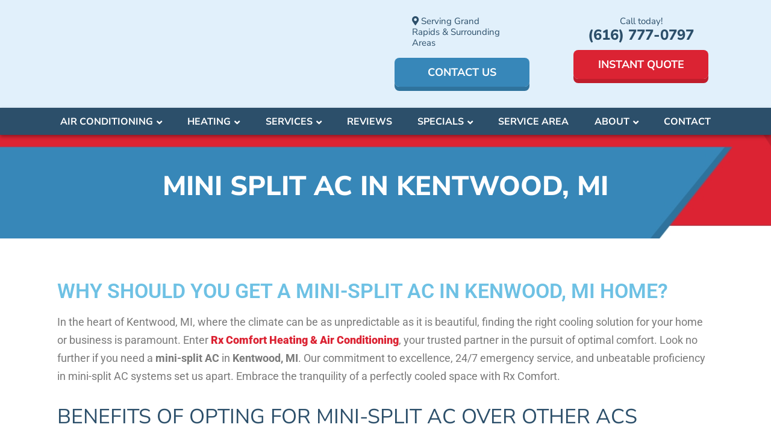

--- FILE ---
content_type: text/html; charset=UTF-8
request_url: https://www.rxcomfort.com/hvac/kentwood-mi/mini-split-ac/
body_size: 41771
content:
<!doctype html>
<html lang="en-US" prefix="og: https://ogp.me/ns#" class="no-js">
    <head><meta charset="UTF-8"><script>if(navigator.userAgent.match(/MSIE|Internet Explorer/i)||navigator.userAgent.match(/Trident\/7\..*?rv:11/i)){var href=document.location.href;if(!href.match(/[?&]nowprocket/)){if(href.indexOf("?")==-1){if(href.indexOf("#")==-1){document.location.href=href+"?nowprocket=1"}else{document.location.href=href.replace("#","?nowprocket=1#")}}else{if(href.indexOf("#")==-1){document.location.href=href+"&nowprocket=1"}else{document.location.href=href.replace("#","&nowprocket=1#")}}}}</script><script>(()=>{class RocketLazyLoadScripts{constructor(){this.v="2.0.4",this.userEvents=["keydown","keyup","mousedown","mouseup","mousemove","mouseover","mouseout","touchmove","touchstart","touchend","touchcancel","wheel","click","dblclick","input"],this.attributeEvents=["onblur","onclick","oncontextmenu","ondblclick","onfocus","onmousedown","onmouseenter","onmouseleave","onmousemove","onmouseout","onmouseover","onmouseup","onmousewheel","onscroll","onsubmit"]}async t(){this.i(),this.o(),/iP(ad|hone)/.test(navigator.userAgent)&&this.h(),this.u(),this.l(this),this.m(),this.k(this),this.p(this),this._(),await Promise.all([this.R(),this.L()]),this.lastBreath=Date.now(),this.S(this),this.P(),this.D(),this.O(),this.M(),await this.C(this.delayedScripts.normal),await this.C(this.delayedScripts.defer),await this.C(this.delayedScripts.async),await this.T(),await this.F(),await this.j(),await this.A(),window.dispatchEvent(new Event("rocket-allScriptsLoaded")),this.everythingLoaded=!0,this.lastTouchEnd&&await new Promise(t=>setTimeout(t,500-Date.now()+this.lastTouchEnd)),this.I(),this.H(),this.U(),this.W()}i(){this.CSPIssue=sessionStorage.getItem("rocketCSPIssue"),document.addEventListener("securitypolicyviolation",t=>{this.CSPIssue||"script-src-elem"!==t.violatedDirective||"data"!==t.blockedURI||(this.CSPIssue=!0,sessionStorage.setItem("rocketCSPIssue",!0))},{isRocket:!0})}o(){window.addEventListener("pageshow",t=>{this.persisted=t.persisted,this.realWindowLoadedFired=!0},{isRocket:!0}),window.addEventListener("pagehide",()=>{this.onFirstUserAction=null},{isRocket:!0})}h(){let t;function e(e){t=e}window.addEventListener("touchstart",e,{isRocket:!0}),window.addEventListener("touchend",function i(o){o.changedTouches[0]&&t.changedTouches[0]&&Math.abs(o.changedTouches[0].pageX-t.changedTouches[0].pageX)<10&&Math.abs(o.changedTouches[0].pageY-t.changedTouches[0].pageY)<10&&o.timeStamp-t.timeStamp<200&&(window.removeEventListener("touchstart",e,{isRocket:!0}),window.removeEventListener("touchend",i,{isRocket:!0}),"INPUT"===o.target.tagName&&"text"===o.target.type||(o.target.dispatchEvent(new TouchEvent("touchend",{target:o.target,bubbles:!0})),o.target.dispatchEvent(new MouseEvent("mouseover",{target:o.target,bubbles:!0})),o.target.dispatchEvent(new PointerEvent("click",{target:o.target,bubbles:!0,cancelable:!0,detail:1,clientX:o.changedTouches[0].clientX,clientY:o.changedTouches[0].clientY})),event.preventDefault()))},{isRocket:!0})}q(t){this.userActionTriggered||("mousemove"!==t.type||this.firstMousemoveIgnored?"keyup"===t.type||"mouseover"===t.type||"mouseout"===t.type||(this.userActionTriggered=!0,this.onFirstUserAction&&this.onFirstUserAction()):this.firstMousemoveIgnored=!0),"click"===t.type&&t.preventDefault(),t.stopPropagation(),t.stopImmediatePropagation(),"touchstart"===this.lastEvent&&"touchend"===t.type&&(this.lastTouchEnd=Date.now()),"click"===t.type&&(this.lastTouchEnd=0),this.lastEvent=t.type,t.composedPath&&t.composedPath()[0].getRootNode()instanceof ShadowRoot&&(t.rocketTarget=t.composedPath()[0]),this.savedUserEvents.push(t)}u(){this.savedUserEvents=[],this.userEventHandler=this.q.bind(this),this.userEvents.forEach(t=>window.addEventListener(t,this.userEventHandler,{passive:!1,isRocket:!0})),document.addEventListener("visibilitychange",this.userEventHandler,{isRocket:!0})}U(){this.userEvents.forEach(t=>window.removeEventListener(t,this.userEventHandler,{passive:!1,isRocket:!0})),document.removeEventListener("visibilitychange",this.userEventHandler,{isRocket:!0}),this.savedUserEvents.forEach(t=>{(t.rocketTarget||t.target).dispatchEvent(new window[t.constructor.name](t.type,t))})}m(){const t="return false",e=Array.from(this.attributeEvents,t=>"data-rocket-"+t),i="["+this.attributeEvents.join("],[")+"]",o="[data-rocket-"+this.attributeEvents.join("],[data-rocket-")+"]",s=(e,i,o)=>{o&&o!==t&&(e.setAttribute("data-rocket-"+i,o),e["rocket"+i]=new Function("event",o),e.setAttribute(i,t))};new MutationObserver(t=>{for(const n of t)"attributes"===n.type&&(n.attributeName.startsWith("data-rocket-")||this.everythingLoaded?n.attributeName.startsWith("data-rocket-")&&this.everythingLoaded&&this.N(n.target,n.attributeName.substring(12)):s(n.target,n.attributeName,n.target.getAttribute(n.attributeName))),"childList"===n.type&&n.addedNodes.forEach(t=>{if(t.nodeType===Node.ELEMENT_NODE)if(this.everythingLoaded)for(const i of[t,...t.querySelectorAll(o)])for(const t of i.getAttributeNames())e.includes(t)&&this.N(i,t.substring(12));else for(const e of[t,...t.querySelectorAll(i)])for(const t of e.getAttributeNames())this.attributeEvents.includes(t)&&s(e,t,e.getAttribute(t))})}).observe(document,{subtree:!0,childList:!0,attributeFilter:[...this.attributeEvents,...e]})}I(){this.attributeEvents.forEach(t=>{document.querySelectorAll("[data-rocket-"+t+"]").forEach(e=>{this.N(e,t)})})}N(t,e){const i=t.getAttribute("data-rocket-"+e);i&&(t.setAttribute(e,i),t.removeAttribute("data-rocket-"+e))}k(t){Object.defineProperty(HTMLElement.prototype,"onclick",{get(){return this.rocketonclick||null},set(e){this.rocketonclick=e,this.setAttribute(t.everythingLoaded?"onclick":"data-rocket-onclick","this.rocketonclick(event)")}})}S(t){function e(e,i){let o=e[i];e[i]=null,Object.defineProperty(e,i,{get:()=>o,set(s){t.everythingLoaded?o=s:e["rocket"+i]=o=s}})}e(document,"onreadystatechange"),e(window,"onload"),e(window,"onpageshow");try{Object.defineProperty(document,"readyState",{get:()=>t.rocketReadyState,set(e){t.rocketReadyState=e},configurable:!0}),document.readyState="loading"}catch(t){console.log("WPRocket DJE readyState conflict, bypassing")}}l(t){this.originalAddEventListener=EventTarget.prototype.addEventListener,this.originalRemoveEventListener=EventTarget.prototype.removeEventListener,this.savedEventListeners=[],EventTarget.prototype.addEventListener=function(e,i,o){o&&o.isRocket||!t.B(e,this)&&!t.userEvents.includes(e)||t.B(e,this)&&!t.userActionTriggered||e.startsWith("rocket-")||t.everythingLoaded?t.originalAddEventListener.call(this,e,i,o):(t.savedEventListeners.push({target:this,remove:!1,type:e,func:i,options:o}),"mouseenter"!==e&&"mouseleave"!==e||t.originalAddEventListener.call(this,e,t.savedUserEvents.push,o))},EventTarget.prototype.removeEventListener=function(e,i,o){o&&o.isRocket||!t.B(e,this)&&!t.userEvents.includes(e)||t.B(e,this)&&!t.userActionTriggered||e.startsWith("rocket-")||t.everythingLoaded?t.originalRemoveEventListener.call(this,e,i,o):t.savedEventListeners.push({target:this,remove:!0,type:e,func:i,options:o})}}J(t,e){this.savedEventListeners=this.savedEventListeners.filter(i=>{let o=i.type,s=i.target||window;return e!==o||t!==s||(this.B(o,s)&&(i.type="rocket-"+o),this.$(i),!1)})}H(){EventTarget.prototype.addEventListener=this.originalAddEventListener,EventTarget.prototype.removeEventListener=this.originalRemoveEventListener,this.savedEventListeners.forEach(t=>this.$(t))}$(t){t.remove?this.originalRemoveEventListener.call(t.target,t.type,t.func,t.options):this.originalAddEventListener.call(t.target,t.type,t.func,t.options)}p(t){let e;function i(e){return t.everythingLoaded?e:e.split(" ").map(t=>"load"===t||t.startsWith("load.")?"rocket-jquery-load":t).join(" ")}function o(o){function s(e){const s=o.fn[e];o.fn[e]=o.fn.init.prototype[e]=function(){return this[0]===window&&t.userActionTriggered&&("string"==typeof arguments[0]||arguments[0]instanceof String?arguments[0]=i(arguments[0]):"object"==typeof arguments[0]&&Object.keys(arguments[0]).forEach(t=>{const e=arguments[0][t];delete arguments[0][t],arguments[0][i(t)]=e})),s.apply(this,arguments),this}}if(o&&o.fn&&!t.allJQueries.includes(o)){const e={DOMContentLoaded:[],"rocket-DOMContentLoaded":[]};for(const t in e)document.addEventListener(t,()=>{e[t].forEach(t=>t())},{isRocket:!0});o.fn.ready=o.fn.init.prototype.ready=function(i){function s(){parseInt(o.fn.jquery)>2?setTimeout(()=>i.bind(document)(o)):i.bind(document)(o)}return"function"==typeof i&&(t.realDomReadyFired?!t.userActionTriggered||t.fauxDomReadyFired?s():e["rocket-DOMContentLoaded"].push(s):e.DOMContentLoaded.push(s)),o([])},s("on"),s("one"),s("off"),t.allJQueries.push(o)}e=o}t.allJQueries=[],o(window.jQuery),Object.defineProperty(window,"jQuery",{get:()=>e,set(t){o(t)}})}P(){const t=new Map;document.write=document.writeln=function(e){const i=document.currentScript,o=document.createRange(),s=i.parentElement;let n=t.get(i);void 0===n&&(n=i.nextSibling,t.set(i,n));const c=document.createDocumentFragment();o.setStart(c,0),c.appendChild(o.createContextualFragment(e)),s.insertBefore(c,n)}}async R(){return new Promise(t=>{this.userActionTriggered?t():this.onFirstUserAction=t})}async L(){return new Promise(t=>{document.addEventListener("DOMContentLoaded",()=>{this.realDomReadyFired=!0,t()},{isRocket:!0})})}async j(){return this.realWindowLoadedFired?Promise.resolve():new Promise(t=>{window.addEventListener("load",t,{isRocket:!0})})}M(){this.pendingScripts=[];this.scriptsMutationObserver=new MutationObserver(t=>{for(const e of t)e.addedNodes.forEach(t=>{"SCRIPT"!==t.tagName||t.noModule||t.isWPRocket||this.pendingScripts.push({script:t,promise:new Promise(e=>{const i=()=>{const i=this.pendingScripts.findIndex(e=>e.script===t);i>=0&&this.pendingScripts.splice(i,1),e()};t.addEventListener("load",i,{isRocket:!0}),t.addEventListener("error",i,{isRocket:!0}),setTimeout(i,1e3)})})})}),this.scriptsMutationObserver.observe(document,{childList:!0,subtree:!0})}async F(){await this.X(),this.pendingScripts.length?(await this.pendingScripts[0].promise,await this.F()):this.scriptsMutationObserver.disconnect()}D(){this.delayedScripts={normal:[],async:[],defer:[]},document.querySelectorAll("script[type$=rocketlazyloadscript]").forEach(t=>{t.hasAttribute("data-rocket-src")?t.hasAttribute("async")&&!1!==t.async?this.delayedScripts.async.push(t):t.hasAttribute("defer")&&!1!==t.defer||"module"===t.getAttribute("data-rocket-type")?this.delayedScripts.defer.push(t):this.delayedScripts.normal.push(t):this.delayedScripts.normal.push(t)})}async _(){await this.L();let t=[];document.querySelectorAll("script[type$=rocketlazyloadscript][data-rocket-src]").forEach(e=>{let i=e.getAttribute("data-rocket-src");if(i&&!i.startsWith("data:")){i.startsWith("//")&&(i=location.protocol+i);try{const o=new URL(i).origin;o!==location.origin&&t.push({src:o,crossOrigin:e.crossOrigin||"module"===e.getAttribute("data-rocket-type")})}catch(t){}}}),t=[...new Map(t.map(t=>[JSON.stringify(t),t])).values()],this.Y(t,"preconnect")}async G(t){if(await this.K(),!0!==t.noModule||!("noModule"in HTMLScriptElement.prototype))return new Promise(e=>{let i;function o(){(i||t).setAttribute("data-rocket-status","executed"),e()}try{if(navigator.userAgent.includes("Firefox/")||""===navigator.vendor||this.CSPIssue)i=document.createElement("script"),[...t.attributes].forEach(t=>{let e=t.nodeName;"type"!==e&&("data-rocket-type"===e&&(e="type"),"data-rocket-src"===e&&(e="src"),i.setAttribute(e,t.nodeValue))}),t.text&&(i.text=t.text),t.nonce&&(i.nonce=t.nonce),i.hasAttribute("src")?(i.addEventListener("load",o,{isRocket:!0}),i.addEventListener("error",()=>{i.setAttribute("data-rocket-status","failed-network"),e()},{isRocket:!0}),setTimeout(()=>{i.isConnected||e()},1)):(i.text=t.text,o()),i.isWPRocket=!0,t.parentNode.replaceChild(i,t);else{const i=t.getAttribute("data-rocket-type"),s=t.getAttribute("data-rocket-src");i?(t.type=i,t.removeAttribute("data-rocket-type")):t.removeAttribute("type"),t.addEventListener("load",o,{isRocket:!0}),t.addEventListener("error",i=>{this.CSPIssue&&i.target.src.startsWith("data:")?(console.log("WPRocket: CSP fallback activated"),t.removeAttribute("src"),this.G(t).then(e)):(t.setAttribute("data-rocket-status","failed-network"),e())},{isRocket:!0}),s?(t.fetchPriority="high",t.removeAttribute("data-rocket-src"),t.src=s):t.src="data:text/javascript;base64,"+window.btoa(unescape(encodeURIComponent(t.text)))}}catch(i){t.setAttribute("data-rocket-status","failed-transform"),e()}});t.setAttribute("data-rocket-status","skipped")}async C(t){const e=t.shift();return e?(e.isConnected&&await this.G(e),this.C(t)):Promise.resolve()}O(){this.Y([...this.delayedScripts.normal,...this.delayedScripts.defer,...this.delayedScripts.async],"preload")}Y(t,e){this.trash=this.trash||[];let i=!0;var o=document.createDocumentFragment();t.forEach(t=>{const s=t.getAttribute&&t.getAttribute("data-rocket-src")||t.src;if(s&&!s.startsWith("data:")){const n=document.createElement("link");n.href=s,n.rel=e,"preconnect"!==e&&(n.as="script",n.fetchPriority=i?"high":"low"),t.getAttribute&&"module"===t.getAttribute("data-rocket-type")&&(n.crossOrigin=!0),t.crossOrigin&&(n.crossOrigin=t.crossOrigin),t.integrity&&(n.integrity=t.integrity),t.nonce&&(n.nonce=t.nonce),o.appendChild(n),this.trash.push(n),i=!1}}),document.head.appendChild(o)}W(){this.trash.forEach(t=>t.remove())}async T(){try{document.readyState="interactive"}catch(t){}this.fauxDomReadyFired=!0;try{await this.K(),this.J(document,"readystatechange"),document.dispatchEvent(new Event("rocket-readystatechange")),await this.K(),document.rocketonreadystatechange&&document.rocketonreadystatechange(),await this.K(),this.J(document,"DOMContentLoaded"),document.dispatchEvent(new Event("rocket-DOMContentLoaded")),await this.K(),this.J(window,"DOMContentLoaded"),window.dispatchEvent(new Event("rocket-DOMContentLoaded"))}catch(t){console.error(t)}}async A(){try{document.readyState="complete"}catch(t){}try{await this.K(),this.J(document,"readystatechange"),document.dispatchEvent(new Event("rocket-readystatechange")),await this.K(),document.rocketonreadystatechange&&document.rocketonreadystatechange(),await this.K(),this.J(window,"load"),window.dispatchEvent(new Event("rocket-load")),await this.K(),window.rocketonload&&window.rocketonload(),await this.K(),this.allJQueries.forEach(t=>t(window).trigger("rocket-jquery-load")),await this.K(),this.J(window,"pageshow");const t=new Event("rocket-pageshow");t.persisted=this.persisted,window.dispatchEvent(t),await this.K(),window.rocketonpageshow&&window.rocketonpageshow({persisted:this.persisted})}catch(t){console.error(t)}}async K(){Date.now()-this.lastBreath>45&&(await this.X(),this.lastBreath=Date.now())}async X(){return document.hidden?new Promise(t=>setTimeout(t)):new Promise(t=>requestAnimationFrame(t))}B(t,e){return e===document&&"readystatechange"===t||(e===document&&"DOMContentLoaded"===t||(e===window&&"DOMContentLoaded"===t||(e===window&&"load"===t||e===window&&"pageshow"===t)))}static run(){(new RocketLazyLoadScripts).t()}}RocketLazyLoadScripts.run()})();</script>
        
                <link rel="shortcut icon" href="https://www.rxcomfort.com/wp-content/uploads/RxComfort-favicon.png" />

        
        <!-- Yoast Title -->    
        <title>Mini Split AC in Kentwood, MI</title>
<link data-rocket-preload as="style" href="https://fonts.googleapis.com/css2?family=Dancing+Script:wght@700&#038;family=Nunito+Sans:ital,wght@0,400;0,700;0,800;1,400&#038;family=Open+Sans:ital,wght@0,400;0,700;1,400&#038;family=Poppins:wght@500;700;800&#038;display=swap" rel="preload">
<link data-rocket-preload as="style" href="https://fonts.googleapis.com/css?family=Open%20Sans%3A400%2C300%2C300italic%2C800italic%2C800%2C700italic%2C700%2C600italic%2C600%2C400italic%7CRoboto%3A400%2C300%2C400italic%2C500%2C500italic%2C700%2C700italic%2C900%2C900italic%7CMontserrat%3A400%2C700&#038;display=swap" rel="preload">
<link href="https://fonts.googleapis.com/css2?family=Dancing+Script:wght@700&#038;family=Nunito+Sans:ital,wght@0,400;0,700;0,800;1,400&#038;family=Open+Sans:ital,wght@0,400;0,700;1,400&#038;family=Poppins:wght@500;700;800&#038;display=swap" media="print" onload="this.media=&#039;all&#039;" rel="stylesheet">
<link href="https://fonts.googleapis.com/css?family=Open%20Sans%3A400%2C300%2C300italic%2C800italic%2C800%2C700italic%2C700%2C600italic%2C600%2C400italic%7CRoboto%3A400%2C300%2C400italic%2C500%2C500italic%2C700%2C700italic%2C900%2C900italic%7CMontserrat%3A400%2C700&#038;display=swap" media="print" onload="this.media=&#039;all&#039;" rel="stylesheet">
<style id="wpr-usedcss">.fluid-width-video-wrapper{width:100%;position:relative;padding:0}.fluid-width-video-wrapper embed,.fluid-width-video-wrapper iframe,.fluid-width-video-wrapper object{position:absolute;top:0;left:0;width:100%;height:100%}svg:not(:root).svg-inline--fa{overflow:visible}.svg-inline--fa{display:inline-block;font-size:inherit;height:1em;overflow:visible;vertical-align:-.125em}.svg-inline--fa.fa-w-8{width:.5em}.svg-inline--fa.fa-w-10{width:.625em}.svg-inline--fa.fa-w-12{width:.75em}.svg-inline--fa.fa-w-14{width:.875em}.svg-inline--fa.fa-w-16{width:1em}.svg-inline--fa.fa-w-18{width:1.125em}.fa-layers-text{display:inline-block;position:absolute;text-align:center}.fa-layers-text{left:50%;top:50%;-webkit-transform:translate(-50%,-50%);transform:translate(-50%,-50%);-webkit-transform-origin:center center;transform-origin:center center}@font-face{font-family:'Dancing Script';font-style:normal;font-weight:700;font-display:swap;src:url(https://fonts.gstatic.com/s/dancingscript/v29/If2cXTr6YS-zF4S-kcSWSVi_sxjsohD9F50Ruu7B1i03Sup8.woff2) format('woff2');unicode-range:U+0000-00FF,U+0131,U+0152-0153,U+02BB-02BC,U+02C6,U+02DA,U+02DC,U+0304,U+0308,U+0329,U+2000-206F,U+20AC,U+2122,U+2191,U+2193,U+2212,U+2215,U+FEFF,U+FFFD}@font-face{font-family:'Nunito Sans';font-style:normal;font-weight:400;font-stretch:100%;font-display:swap;src:url(https://fonts.gstatic.com/s/nunitosans/v19/pe0TMImSLYBIv1o4X1M8ce2xCx3yop4tQpF_MeTm0lfGWVpNn64CL7U8upHZIbMV51Q42ptCp7t1R-s.woff2) format('woff2');unicode-range:U+0000-00FF,U+0131,U+0152-0153,U+02BB-02BC,U+02C6,U+02DA,U+02DC,U+0304,U+0308,U+0329,U+2000-206F,U+20AC,U+2122,U+2191,U+2193,U+2212,U+2215,U+FEFF,U+FFFD}@font-face{font-family:'Nunito Sans';font-style:normal;font-weight:700;font-stretch:100%;font-display:swap;src:url(https://fonts.gstatic.com/s/nunitosans/v19/pe0TMImSLYBIv1o4X1M8ce2xCx3yop4tQpF_MeTm0lfGWVpNn64CL7U8upHZIbMV51Q42ptCp7t1R-s.woff2) format('woff2');unicode-range:U+0000-00FF,U+0131,U+0152-0153,U+02BB-02BC,U+02C6,U+02DA,U+02DC,U+0304,U+0308,U+0329,U+2000-206F,U+20AC,U+2122,U+2191,U+2193,U+2212,U+2215,U+FEFF,U+FFFD}@font-face{font-family:'Nunito Sans';font-style:normal;font-weight:800;font-stretch:100%;font-display:swap;src:url(https://fonts.gstatic.com/s/nunitosans/v19/pe0TMImSLYBIv1o4X1M8ce2xCx3yop4tQpF_MeTm0lfGWVpNn64CL7U8upHZIbMV51Q42ptCp7t1R-s.woff2) format('woff2');unicode-range:U+0000-00FF,U+0131,U+0152-0153,U+02BB-02BC,U+02C6,U+02DA,U+02DC,U+0304,U+0308,U+0329,U+2000-206F,U+20AC,U+2122,U+2191,U+2193,U+2212,U+2215,U+FEFF,U+FFFD}.fa{display:inline-block;font-family:FontAwesome;font-style:normal;font-weight:400;line-height:1;-webkit-font-smoothing:antialiased;-moz-osx-font-smoothing:grayscale}.pull-right{float:right}.pull-left{float:left}.fa.pull-left{margin-right:.3em}.fa.pull-right{margin-left:.3em}@-moz-keyframes spin{0%{-moz-transform:rotate(0)}100%{-moz-transform:rotate(359deg)}}@-webkit-keyframes spin{0%{-webkit-transform:rotate(0)}100%{-webkit-transform:rotate(359deg)}}@-o-keyframes spin{0%{-o-transform:rotate(0)}100%{-o-transform:rotate(359deg)}}@-ms-keyframes spin{0%{-ms-transform:rotate(0)}100%{-ms-transform:rotate(359deg)}}@keyframes spin{0%{transform:rotate(0)}100%{transform:rotate(359deg)}}img:is([sizes=auto i],[sizes^="auto," i]){contain-intrinsic-size:3000px 1500px}@font-face{font-display:swap;font-family:Roboto;font-style:italic;font-weight:400;font-stretch:100%;src:url(https://fonts.gstatic.com/s/roboto/v50/KFO5CnqEu92Fr1Mu53ZEC9_Vu3r1gIhOszmkBnka.woff2) format('woff2');unicode-range:U+0000-00FF,U+0131,U+0152-0153,U+02BB-02BC,U+02C6,U+02DA,U+02DC,U+0304,U+0308,U+0329,U+2000-206F,U+20AC,U+2122,U+2191,U+2193,U+2212,U+2215,U+FEFF,U+FFFD}@font-face{font-display:swap;font-family:Roboto;font-style:italic;font-weight:500;font-stretch:100%;src:url(https://fonts.gstatic.com/s/roboto/v50/KFO5CnqEu92Fr1Mu53ZEC9_Vu3r1gIhOszmkBnka.woff2) format('woff2');unicode-range:U+0000-00FF,U+0131,U+0152-0153,U+02BB-02BC,U+02C6,U+02DA,U+02DC,U+0304,U+0308,U+0329,U+2000-206F,U+20AC,U+2122,U+2191,U+2193,U+2212,U+2215,U+FEFF,U+FFFD}@font-face{font-display:swap;font-family:Roboto;font-style:italic;font-weight:700;font-stretch:100%;src:url(https://fonts.gstatic.com/s/roboto/v50/KFO5CnqEu92Fr1Mu53ZEC9_Vu3r1gIhOszmkBnka.woff2) format('woff2');unicode-range:U+0000-00FF,U+0131,U+0152-0153,U+02BB-02BC,U+02C6,U+02DA,U+02DC,U+0304,U+0308,U+0329,U+2000-206F,U+20AC,U+2122,U+2191,U+2193,U+2212,U+2215,U+FEFF,U+FFFD}@font-face{font-display:swap;font-family:Roboto;font-style:italic;font-weight:900;font-stretch:100%;src:url(https://fonts.gstatic.com/s/roboto/v50/KFO5CnqEu92Fr1Mu53ZEC9_Vu3r1gIhOszmkBnka.woff2) format('woff2');unicode-range:U+0000-00FF,U+0131,U+0152-0153,U+02BB-02BC,U+02C6,U+02DA,U+02DC,U+0304,U+0308,U+0329,U+2000-206F,U+20AC,U+2122,U+2191,U+2193,U+2212,U+2215,U+FEFF,U+FFFD}@font-face{font-display:swap;font-family:Roboto;font-style:normal;font-weight:300;font-stretch:100%;src:url(https://fonts.gstatic.com/s/roboto/v50/KFO7CnqEu92Fr1ME7kSn66aGLdTylUAMa3yUBA.woff2) format('woff2');unicode-range:U+0000-00FF,U+0131,U+0152-0153,U+02BB-02BC,U+02C6,U+02DA,U+02DC,U+0304,U+0308,U+0329,U+2000-206F,U+20AC,U+2122,U+2191,U+2193,U+2212,U+2215,U+FEFF,U+FFFD}@font-face{font-display:swap;font-family:Roboto;font-style:normal;font-weight:400;font-stretch:100%;src:url(https://fonts.gstatic.com/s/roboto/v50/KFO7CnqEu92Fr1ME7kSn66aGLdTylUAMa3yUBA.woff2) format('woff2');unicode-range:U+0000-00FF,U+0131,U+0152-0153,U+02BB-02BC,U+02C6,U+02DA,U+02DC,U+0304,U+0308,U+0329,U+2000-206F,U+20AC,U+2122,U+2191,U+2193,U+2212,U+2215,U+FEFF,U+FFFD}@font-face{font-display:swap;font-family:Roboto;font-style:normal;font-weight:500;font-stretch:100%;src:url(https://fonts.gstatic.com/s/roboto/v50/KFO7CnqEu92Fr1ME7kSn66aGLdTylUAMa3yUBA.woff2) format('woff2');unicode-range:U+0000-00FF,U+0131,U+0152-0153,U+02BB-02BC,U+02C6,U+02DA,U+02DC,U+0304,U+0308,U+0329,U+2000-206F,U+20AC,U+2122,U+2191,U+2193,U+2212,U+2215,U+FEFF,U+FFFD}@font-face{font-display:swap;font-family:Roboto;font-style:normal;font-weight:700;font-stretch:100%;src:url(https://fonts.gstatic.com/s/roboto/v50/KFO7CnqEu92Fr1ME7kSn66aGLdTylUAMa3yUBA.woff2) format('woff2');unicode-range:U+0000-00FF,U+0131,U+0152-0153,U+02BB-02BC,U+02C6,U+02DA,U+02DC,U+0304,U+0308,U+0329,U+2000-206F,U+20AC,U+2122,U+2191,U+2193,U+2212,U+2215,U+FEFF,U+FFFD}@font-face{font-display:swap;font-family:Roboto;font-style:normal;font-weight:900;font-stretch:100%;src:url(https://fonts.gstatic.com/s/roboto/v50/KFO7CnqEu92Fr1ME7kSn66aGLdTylUAMa3yUBA.woff2) format('woff2');unicode-range:U+0000-00FF,U+0131,U+0152-0153,U+02BB-02BC,U+02C6,U+02DA,U+02DC,U+0304,U+0308,U+0329,U+2000-206F,U+20AC,U+2122,U+2191,U+2193,U+2212,U+2215,U+FEFF,U+FFFD}.ci-hvac-container{background:#fff;overflow:hidden;margin:0 auto;padding:10px;margin-top:10px;border-radius:5px}.ci-hvac-container h1,.ci-hvac-container h2,.ci-hvac-container h3{font-family:Montserrat}.ci-inner-wrapper{display:none}.error{color:red;font-size:10px}*,::after,::before{box-sizing:inherit}.fa,.fab,.fad,.fal,.far,.fas{-moz-osx-font-smoothing:grayscale;-webkit-font-smoothing:antialiased;display:inline-block;font-style:normal;font-variant:normal;text-rendering:auto;line-height:1}.fa-angle-right:before{content:"\f105"}.fa-facebook-f:before{content:"\f39e"}.fa-google:before{content:"\f1a0"}.fa-instagram:before{content:"\f16d"}.fa-map-marker-alt:before{content:"\f3c5"}.fa-twitter:before{content:"\f099"}.fa-youtube:before{content:"\f167"}.sr-only{border:0;clip:rect(0,0,0,0);height:1px;margin:-1px;overflow:hidden;padding:0;position:absolute;width:1px}@font-face{font-family:"Font Awesome 5 Brands";font-style:normal;font-weight:400;font-display:swap;src:url(https://www.rxcomfort.com/wp-content/themes/theme-3/assets/webfonts/fa-brands-400.eot);src:url(https://www.rxcomfort.com/wp-content/themes/theme-3/assets/webfonts/fa-brands-400.eot?#iefix) format("embedded-opentype"),url(https://www.rxcomfort.com/wp-content/themes/theme-3/assets/webfonts/fa-brands-400.woff2) format("woff2"),url(https://www.rxcomfort.com/wp-content/themes/theme-3/assets/webfonts/fa-brands-400.woff) format("woff"),url(https://www.rxcomfort.com/wp-content/themes/theme-3/assets/webfonts/fa-brands-400.ttf) format("truetype"),url(https://www.rxcomfort.com/wp-content/themes/theme-3/assets/webfonts/fa-brands-400.svg#fontawesome) format("svg")}.fab{font-family:"Font Awesome 5 Brands";font-weight:400}.fad{position:relative;font-family:"Font Awesome 5 Duotone";font-weight:900}.fad:before{position:absolute;color:var(--fa-primary-color,inherit);opacity:1;opacity:var(--fa-primary-opacity,1)}.fad:after{color:var(--fa-secondary-color,inherit)}.fad:after{opacity:.4;opacity:var(--fa-secondary-opacity,.4)}.fad.fa-angle-right:after{content:"\10f105"}.fad.fa-map-marker-alt:after{content:"\10f3c5"}.fal{font-weight:300}.fal,.far{font-family:"Font Awesome 5 Pro"}.far{font-weight:400}@font-face{font-family:"Font Awesome 5 Pro";font-style:normal;font-weight:900;font-display:swap;src:url(https://www.rxcomfort.com/wp-content/themes/theme-3/assets/webfonts/fa-solid-900.eot);src:url(https://www.rxcomfort.com/wp-content/themes/theme-3/assets/webfonts/fa-solid-900.eot?#iefix) format("embedded-opentype"),url(https://www.rxcomfort.com/wp-content/themes/theme-3/assets/webfonts/fa-solid-900.woff2) format("woff2"),url(https://www.rxcomfort.com/wp-content/themes/theme-3/assets/webfonts/fa-solid-900.woff) format("woff"),url(https://www.rxcomfort.com/wp-content/themes/theme-3/assets/webfonts/fa-solid-900.ttf) format("truetype"),url(https://www.rxcomfort.com/wp-content/themes/theme-3/assets/webfonts/fa-solid-900.svg#fontawesome) format("svg")}.fa,.fas{font-family:"Font Awesome 5 Pro";font-weight:900}:root{--blue:#007bff;--indigo:#6610f2;--purple:#6f42c1;--pink:#e83e8c;--red:#dc3545;--orange:#fd7e14;--yellow:#ffc107;--green:#28a745;--teal:#20c997;--cyan:#17a2b8;--white:#fff;--gray:#6c757d;--gray-dark:#343a40;--primary:#007bff;--secondary:#6c757d;--success:#28a745;--info:#17a2b8;--warning:#ffc107;--danger:#dc3545;--light:#f8f9fa;--dark:#343a40;--breakpoint-xs:0;--breakpoint-sm:576px;--breakpoint-md:768px;--breakpoint-lg:992px;--breakpoint-xl:1200px;--font-family-sans-serif:-apple-system,BlinkMacSystemFont,"Segoe UI",Roboto,"Helvetica Neue",Arial,sans-serif,"Apple Color Emoji","Segoe UI Emoji","Segoe UI Symbol","Noto Color Emoji";--font-family-monospace:SFMono-Regular,Menlo,Monaco,Consolas,"Liberation Mono","Courier New",monospace}html{font-family:sans-serif;line-height:1.15;-webkit-text-size-adjust:100%;-ms-text-size-adjust:100%;-ms-overflow-style:scrollbar;-webkit-tap-highlight-color:transparent}@-ms-viewport{width:device-width}article,header,nav,section{display:block}body{margin:0;font-family:-apple-system,BlinkMacSystemFont,"Segoe UI",Roboto,"Helvetica Neue",Arial,sans-serif,"Apple Color Emoji","Segoe UI Emoji","Segoe UI Symbol","Noto Color Emoji";font-size:1rem;font-weight:400;line-height:1.5;color:#212529;text-align:left;background-color:#fff}[tabindex="-1"]:focus{outline:0!important}h1,h2,h3{margin-top:0;margin-bottom:.5rem}p{margin-top:0;margin-bottom:1rem}address{margin-bottom:1rem;font-style:normal;line-height:inherit}ul{margin-top:0;margin-bottom:1rem}ul ul{margin-bottom:0}dd{margin-bottom:.5rem;margin-left:0}b,strong{font-weight:bolder}a{color:#007bff;text-decoration:none;background-color:transparent;-webkit-text-decoration-skip:objects}a:hover{color:#0056b3;text-decoration:underline}a:not([href]):not([tabindex]){color:inherit;text-decoration:none}a:not([href]):not([tabindex]):focus,a:not([href]):not([tabindex]):hover{color:inherit;text-decoration:none}a:not([href]):not([tabindex]):focus{outline:0}img{vertical-align:middle;border-style:none}svg{overflow:hidden;vertical-align:middle}table{border-collapse:collapse}caption{padding-top:.75rem;padding-bottom:.75rem;color:#6c757d;text-align:left;caption-side:bottom}label{display:inline-block;margin-bottom:.5rem}button{border-radius:0}button:focus{outline:dotted 1px;outline:-webkit-focus-ring-color auto 5px}button,input,optgroup,select,textarea{margin:0;font-family:inherit;font-size:inherit;line-height:inherit}button,input{overflow:visible}button,select{text-transform:none}[type=reset],[type=submit],button,html [type=button]{-webkit-appearance:button}[type=button]::-moz-focus-inner,[type=reset]::-moz-focus-inner,[type=submit]::-moz-focus-inner,button::-moz-focus-inner{padding:0;border-style:none}input[type=checkbox],input[type=radio]{box-sizing:border-box;padding:0}input[type=date],input[type=time]{-webkit-appearance:listbox}textarea{overflow:auto;resize:vertical}fieldset{min-width:0;padding:0;margin:0;border:0}legend{display:block;width:100%;max-width:100%;padding:0;margin-bottom:.5rem;font-size:1.5rem;line-height:inherit;color:inherit;white-space:normal}progress{vertical-align:baseline}[type=number]::-webkit-inner-spin-button,[type=number]::-webkit-outer-spin-button{height:auto}[type=search]{outline-offset:-2px;-webkit-appearance:none}[type=search]::-webkit-search-cancel-button,[type=search]::-webkit-search-decoration{-webkit-appearance:none}::-webkit-file-upload-button{font:inherit;-webkit-appearance:button}output{display:inline-block}template{display:none}[hidden]{display:none!important}.h2,.h3,.h4,.h6,h1,h2,h3{margin-bottom:.5rem;font-family:inherit;font-weight:500;line-height:1.2;color:inherit}h1{font-size:2.5rem}.h2,h2{font-size:2rem}.h3,h3{font-size:1.75rem}.h4{font-size:1.5rem}.h6{font-size:1rem}.container{width:100%;padding-right:15px;padding-left:15px;margin-right:auto;margin-left:auto}@media (min-width:576px){.container{max-width:540px}}@media (min-width:768px){.container{max-width:720px}}@media (min-width:992px){.container{max-width:960px}}@media (min-width:1200px){.container{max-width:1140px}}.container-fluid{width:100%;padding-right:15px;padding-left:15px;margin-right:auto;margin-left:auto}.row{display:flex;flex-wrap:wrap;margin-right:-15px;margin-left:-15px}.col,.col-12,.col-lg-2,.col-lg-4,.col-lg-5,.col-lg-6,.col-lg-7{position:relative;width:100%;min-height:1px;padding-right:15px;padding-left:15px}.col{flex-basis:0;flex-grow:1;max-width:100%}.col-12{flex:0 0 100%;max-width:100%}@media (min-width:992px){.col-lg-2{flex:0 0 16.6666666667%;max-width:16.6666666667%}.col-lg-4{flex:0 0 33.3333333333%;max-width:33.3333333333%}.col-lg-5{flex:0 0 41.6666666667%;max-width:41.6666666667%}.col-lg-6{flex:0 0 50%;max-width:50%}.col-lg-7{flex:0 0 58.3333333333%;max-width:58.3333333333%}}.table{width:100%;margin-bottom:1rem;background-color:transparent}.table tbody+tbody{border-top:2px solid #dee2e6}.table .table{background-color:#fff}.btn{display:inline-block;font-weight:400;text-align:center;white-space:nowrap;vertical-align:middle;-webkit-user-select:none;-moz-user-select:none;-ms-user-select:none;user-select:none;border:1px solid transparent;padding:.375rem .75rem;font-size:1rem;line-height:1.5;border-radius:.25rem;transition:color .15s ease-in-out,background-color .15s ease-in-out,border-color .15s ease-in-out,box-shadow .15s ease-in-out}@media screen and (prefers-reduced-motion:reduce){.btn{transition:none}}.btn:focus,.btn:hover{text-decoration:none}.btn.focus,.btn:focus{outline:0;box-shadow:0 0 0 .2rem rgba(0,123,255,.25)}.btn.disabled,.btn:disabled{opacity:.65}.btn:not(:disabled):not(.disabled){cursor:pointer}a.btn.disabled,fieldset:disabled a.btn{pointer-events:none}.btn-primary{color:#fff;background-color:#007bff;border-color:#007bff}.btn-primary:hover{color:#fff;background-color:#0069d9;border-color:#0062cc}.btn-primary.focus,.btn-primary:focus{box-shadow:0 0 0 .2rem rgba(0,123,255,.5)}.btn-primary.disabled,.btn-primary:disabled{color:#fff;background-color:#007bff;border-color:#007bff}.btn-primary:not(:disabled):not(.disabled).active,.btn-primary:not(:disabled):not(.disabled):active,.show>.btn-primary.dropdown-toggle{color:#fff;background-color:#0062cc;border-color:#005cbf}.btn-primary:not(:disabled):not(.disabled).active:focus,.btn-primary:not(:disabled):not(.disabled):active:focus,.show>.btn-primary.dropdown-toggle:focus{box-shadow:0 0 0 .2rem rgba(0,123,255,.5)}.btn-secondary{color:#fff;background-color:#6c757d;border-color:#6c757d}.btn-secondary:hover{color:#fff;background-color:#5a6268;border-color:#545b62}.btn-secondary.focus,.btn-secondary:focus{box-shadow:0 0 0 .2rem rgba(108,117,125,.5)}.btn-secondary.disabled,.btn-secondary:disabled{color:#fff;background-color:#6c757d;border-color:#6c757d}.btn-secondary:not(:disabled):not(.disabled).active,.btn-secondary:not(:disabled):not(.disabled):active,.show>.btn-secondary.dropdown-toggle{color:#fff;background-color:#545b62;border-color:#4e555b}.btn-secondary:not(:disabled):not(.disabled).active:focus,.btn-secondary:not(:disabled):not(.disabled):active:focus,.show>.btn-secondary.dropdown-toggle:focus{box-shadow:0 0 0 .2rem rgba(108,117,125,.5)}.fade{transition:opacity .15s linear}@media screen and (prefers-reduced-motion:reduce){.fade{transition:none}}.fade:not(.show){opacity:0}.collapse:not(.show){display:none}.collapsing{position:relative;height:0;overflow:hidden;transition:height .35s ease}.dropdown,.dropleft,.dropright,.dropup{position:relative}.dropdown-toggle::after{display:inline-block;width:0;height:0;margin-left:.255em;vertical-align:.255em;content:"";border-top:.3em solid;border-right:.3em solid transparent;border-bottom:0;border-left:.3em solid transparent}.dropdown-toggle:empty::after{margin-left:0}.dropdown-menu{position:absolute;top:100%;left:0;z-index:1000;display:none;float:left;min-width:10rem;padding:.5rem 0;margin:.125rem 0 0;font-size:1rem;color:#212529;text-align:left;list-style:none;background-color:#fff;background-clip:padding-box;border:1px solid rgba(0,0,0,.15);border-radius:.25rem}.dropdown-menu-right{right:0;left:auto}.dropup .dropdown-menu{top:auto;bottom:100%;margin-top:0;margin-bottom:.125rem}.dropup .dropdown-toggle::after{display:inline-block;width:0;height:0;margin-left:.255em;vertical-align:.255em;content:"";border-top:0;border-right:.3em solid transparent;border-bottom:.3em solid;border-left:.3em solid transparent}.dropup .dropdown-toggle:empty::after{margin-left:0}.dropright .dropdown-menu{top:0;right:auto;left:100%;margin-top:0;margin-left:.125rem}.dropright .dropdown-toggle::after{display:inline-block;width:0;height:0;margin-left:.255em;vertical-align:.255em;content:"";border-top:.3em solid transparent;border-right:0;border-bottom:.3em solid transparent;border-left:.3em solid}.dropright .dropdown-toggle:empty::after{margin-left:0}.dropright .dropdown-toggle::after{vertical-align:0}.dropleft .dropdown-menu{top:0;right:100%;left:auto;margin-top:0;margin-right:.125rem}.dropleft .dropdown-toggle::after{display:inline-block;width:0;height:0;margin-left:.255em;vertical-align:.255em;content:""}.dropleft .dropdown-toggle::after{display:none}.dropleft .dropdown-toggle::before{display:inline-block;width:0;height:0;margin-right:.255em;vertical-align:.255em;content:"";border-top:.3em solid transparent;border-right:.3em solid;border-bottom:.3em solid transparent}.dropleft .dropdown-toggle:empty::after{margin-left:0}.dropleft .dropdown-toggle::before{vertical-align:0}.dropdown-menu[x-placement^=bottom],.dropdown-menu[x-placement^=left],.dropdown-menu[x-placement^=right],.dropdown-menu[x-placement^=top]{right:auto;bottom:auto}.dropdown-item{display:block;width:100%;padding:.25rem 1.5rem;clear:both;font-weight:400;color:#212529;text-align:inherit;white-space:nowrap;background-color:transparent;border:0}.dropdown-item:focus,.dropdown-item:hover{color:#16181b;text-decoration:none;background-color:#f8f9fa}.dropdown-item.active,.dropdown-item:active{color:#fff;text-decoration:none;background-color:#007bff}.dropdown-item.disabled,.dropdown-item:disabled{color:#6c757d;background-color:transparent}.dropdown-menu.show{display:block}.nav{display:flex;flex-wrap:wrap;padding-left:0;margin-bottom:0;list-style:none}.nav-link{display:block;padding:.5rem 1rem}.nav-link:focus,.nav-link:hover{text-decoration:none}.nav-link.disabled{color:#6c757d}.navbar{position:relative;display:flex;flex-wrap:wrap;align-items:center;justify-content:space-between;padding:.5rem 1rem}.navbar>.container,.navbar>.container-fluid{display:flex;flex-wrap:wrap;align-items:center;justify-content:space-between}.navbar-nav{display:flex;flex-direction:column;padding-left:0;margin-bottom:0;list-style:none}.navbar-nav .nav-link{padding-right:0;padding-left:0}.navbar-nav .dropdown-menu{position:static;float:none}.card{position:relative;display:flex;flex-direction:column;min-width:0;word-wrap:break-word;background-color:#fff;background-clip:border-box;border:1px solid rgba(0,0,0,.125);border-radius:.25rem}.card>.list-group:first-child .list-group-item:first-child{border-top-left-radius:.25rem;border-top-right-radius:.25rem}.card>.list-group:last-child .list-group-item:last-child{border-bottom-right-radius:.25rem;border-bottom-left-radius:.25rem}.accordion .card:not(:first-of-type):not(:last-of-type){border-bottom:0;border-radius:0}.accordion .card:first-of-type{border-bottom:0;border-bottom-right-radius:0;border-bottom-left-radius:0}.accordion .card:last-of-type{border-top-left-radius:0;border-top-right-radius:0}.alert{position:relative;padding:.75rem 1.25rem;margin-bottom:1rem;border:1px solid transparent;border-radius:.25rem}.progress{display:flex;height:1rem;overflow:hidden;font-size:.75rem;background-color:#e9ecef;border-radius:.25rem}.media{display:flex;align-items:flex-start}.list-group{display:flex;flex-direction:column;padding-left:0;margin-bottom:0}.list-group-item{position:relative;display:block;padding:.75rem 1.25rem;margin-bottom:-1px;background-color:#fff;border:1px solid rgba(0,0,0,.125)}.list-group-item:first-child{border-top-left-radius:.25rem;border-top-right-radius:.25rem}.list-group-item:last-child{margin-bottom:0;border-bottom-right-radius:.25rem;border-bottom-left-radius:.25rem}.list-group-item:focus,.list-group-item:hover{z-index:1;text-decoration:none}.list-group-item.disabled,.list-group-item:disabled{color:#6c757d;background-color:#fff}.list-group-item.active{z-index:2;color:#fff;background-color:#007bff;border-color:#007bff}.close{float:right;font-size:1.5rem;font-weight:700;line-height:1;color:#000;text-shadow:0 1px 0 #fff;opacity:.5}.close:not(:disabled):not(.disabled){cursor:pointer}.close:not(:disabled):not(.disabled):focus,.close:not(:disabled):not(.disabled):hover{color:#000;text-decoration:none;opacity:.75}button.close{padding:0;background-color:transparent;border:0;-webkit-appearance:none}.modal-open{overflow:hidden}.modal-open .modal{overflow-x:hidden;overflow-y:auto}.modal{position:fixed;top:0;right:0;bottom:0;left:0;z-index:1050;display:none;overflow:hidden;outline:0}.modal-dialog{position:relative;width:auto;margin:.5rem;pointer-events:none}.modal.fade .modal-dialog{transition:transform .3s ease-out;transform:translate(0,-25%)}@media screen and (prefers-reduced-motion:reduce){.collapsing{transition:none}.modal.fade .modal-dialog{transition:none}}.modal.show .modal-dialog{transform:translate(0,0)}.modal-backdrop{position:fixed;top:0;right:0;bottom:0;left:0;z-index:1040;background-color:#000}.modal-backdrop.fade{opacity:0}.modal-backdrop.show{opacity:.5}.modal-scrollbar-measure{position:absolute;top:-9999px;width:50px;height:50px;overflow:scroll}@media (min-width:576px){.modal-dialog{max-width:500px;margin:1.75rem auto}}.tooltip{position:absolute;z-index:1070;display:block;margin:0;font-family:-apple-system,BlinkMacSystemFont,"Segoe UI",Roboto,"Helvetica Neue",Arial,sans-serif,"Apple Color Emoji","Segoe UI Emoji","Segoe UI Symbol","Noto Color Emoji";font-style:normal;font-weight:400;line-height:1.5;text-align:left;text-align:start;text-decoration:none;text-shadow:none;text-transform:none;letter-spacing:normal;word-break:normal;word-spacing:normal;white-space:normal;line-break:auto;font-size:.875rem;word-wrap:break-word;opacity:0}.tooltip.show{opacity:.9}.tooltip .arrow{position:absolute;display:block;width:.8rem;height:.4rem}.tooltip .arrow::before{position:absolute;content:"";border-color:transparent;border-style:solid}.tooltip-inner{max-width:200px;padding:.25rem .5rem;color:#fff;text-align:center;background-color:#000;border-radius:.25rem}.popover{position:absolute;top:0;left:0;z-index:1060;display:block;max-width:276px;font-family:-apple-system,BlinkMacSystemFont,"Segoe UI",Roboto,"Helvetica Neue",Arial,sans-serif,"Apple Color Emoji","Segoe UI Emoji","Segoe UI Symbol","Noto Color Emoji";font-style:normal;font-weight:400;line-height:1.5;text-align:left;text-align:start;text-decoration:none;text-shadow:none;text-transform:none;letter-spacing:normal;word-break:normal;word-spacing:normal;white-space:normal;line-break:auto;font-size:.875rem;word-wrap:break-word;background-color:#fff;background-clip:padding-box;border:1px solid rgba(0,0,0,.2);border-radius:.3rem}.popover .arrow{position:absolute;display:block;width:1rem;height:.5rem;margin:0 .3rem}.popover .arrow::after,.popover .arrow::before{position:absolute;display:block;content:"";border-color:transparent;border-style:solid}.popover-header{padding:.5rem .75rem;margin-bottom:0;font-size:1rem;color:inherit;background-color:#f7f7f7;border-bottom:1px solid #ebebeb;border-top-left-radius:calc(.3rem - 1px);border-top-right-radius:calc(.3rem - 1px)}.popover-header:empty{display:none}.popover-body{padding:.5rem .75rem;color:#212529}.carousel{position:relative}.carousel-item{position:relative;display:none;align-items:center;width:100%;-webkit-backface-visibility:hidden;backface-visibility:hidden;perspective:1000px}.carousel-item-next,.carousel-item-prev,.carousel-item.active{display:block;transition:transform .6s ease}@media screen and (prefers-reduced-motion:reduce){.carousel-item-next,.carousel-item-prev,.carousel-item.active{transition:none}}.carousel-item-next,.carousel-item-prev{position:absolute;top:0}.carousel-item-next.carousel-item-left,.carousel-item-prev.carousel-item-right{transform:translateX(0)}@supports (transform-style:preserve-3d){.carousel-item-next.carousel-item-left,.carousel-item-prev.carousel-item-right{transform:translate3d(0,0,0)}}.active.carousel-item-right,.carousel-item-next{transform:translateX(100%)}@supports (transform-style:preserve-3d){.active.carousel-item-right,.carousel-item-next{transform:translate3d(100%,0,0)}}.active.carousel-item-left,.carousel-item-prev{transform:translateX(-100%)}@supports (transform-style:preserve-3d){.active.carousel-item-left,.carousel-item-prev{transform:translate3d(-100%,0,0)}}.carousel-indicators{position:absolute;right:0;bottom:10px;left:0;z-index:15;display:flex;justify-content:center;padding-left:0;margin-right:15%;margin-left:15%;list-style:none}.carousel-indicators li{position:relative;flex:0 1 auto;width:30px;height:3px;margin-right:3px;margin-left:3px;text-indent:-999px;cursor:pointer;background-color:rgba(255,255,255,.5)}.carousel-indicators li::before{position:absolute;top:-10px;left:0;display:inline-block;width:100%;height:10px;content:""}.carousel-indicators li::after{position:absolute;bottom:-10px;left:0;display:inline-block;width:100%;height:10px;content:""}.carousel-indicators .active{background-color:#fff}.border{border:1px solid #dee2e6!important}.border-top{border-top:1px solid #dee2e6!important}.border-right{border-right:1px solid #dee2e6!important}.border-bottom{border-bottom:1px solid #dee2e6!important}.border-left{border-left:1px solid #dee2e6!important}.d-none{display:none!important}.d-flex{display:flex!important}.flex-column{flex-direction:column!important}.justify-content-end{justify-content:flex-end!important}.justify-content-between{justify-content:space-between!important}.align-items-center{align-items:center!important}.position-static{position:static!important}@supports ((position:-webkit-sticky) or (position:sticky)){.sticky-top{position:-webkit-sticky;position:sticky;top:0;z-index:1020}}.sr-only{position:absolute;width:1px;height:1px;padding:0;overflow:hidden;clip:rect(0,0,0,0);white-space:nowrap;border:0}.w-100{width:100%!important}.mx-0{margin-right:0!important}.mx-0{margin-left:0!important}.px-0{padding-right:0!important}.px-0{padding-left:0!important}.text-center{text-align:center!important}@media (min-width:992px){.d-lg-none{display:none!important}.d-lg-block{display:block!important}.flex-lg-row{flex-direction:row!important}.text-lg-left{text-align:left!important}body{overflow-anchor:none}}.visible{visibility:visible!important}.invisible{visibility:hidden!important}@media print{*,::after,::before{text-shadow:none!important;box-shadow:none!important}a:not(.btn){text-decoration:underline}img,tr{page-break-inside:avoid}h2,h3,p{orphans:3;widows:3}h2,h3{page-break-after:avoid}@page{size:a3}body{min-width:992px!important}.container{min-width:992px!important}.navbar{display:none}.table{border-collapse:collapse!important}}.select2-container{box-sizing:border-box;display:inline-block;margin:0;position:relative;vertical-align:middle}.select2-container .select2-selection--single{box-sizing:border-box;cursor:pointer;display:block;height:28px;-moz-user-select:none;-ms-user-select:none;user-select:none;-webkit-user-select:none}.select2-container .select2-selection--single .select2-selection__rendered{display:block;padding-left:8px;padding-right:20px;overflow:hidden;text-overflow:ellipsis;white-space:nowrap}.select2-container .select2-selection--single .select2-selection__clear{position:relative}.select2-container[dir=rtl] .select2-selection--single .select2-selection__rendered{padding-right:8px;padding-left:20px}.select2-container .select2-selection--multiple{box-sizing:border-box;cursor:pointer;display:block;min-height:32px;-moz-user-select:none;-ms-user-select:none;user-select:none;-webkit-user-select:none}.select2-container .select2-selection--multiple .select2-selection__rendered{display:inline-block;overflow:hidden;padding-left:8px;text-overflow:ellipsis;white-space:nowrap}.select2-container .select2-search--inline{float:left}.select2-container .select2-search--inline .select2-search__field{box-sizing:border-box;border:none;font-size:100%;margin-top:5px;padding:0}.select2-container .select2-search--inline .select2-search__field::-webkit-search-cancel-button{-webkit-appearance:none}.select2-dropdown{background-color:#fff;border:1px solid #aaa;border-radius:4px;box-sizing:border-box;display:block;position:absolute;left:-100000px;width:100%;z-index:1051}.select2-results{display:block}.select2-results__options{list-style:none;margin:0;padding:0}.select2-results__option{padding:6px;-moz-user-select:none;-ms-user-select:none;user-select:none;-webkit-user-select:none}.select2-results__option[aria-selected]{cursor:pointer}.select2-container--open .select2-dropdown{left:0}.select2-container--open .select2-dropdown--above{border-bottom:none;border-bottom-left-radius:0;border-bottom-right-radius:0}.select2-container--open .select2-dropdown--below{border-top:none;border-top-left-radius:0;border-top-right-radius:0}.select2-search--dropdown{display:block;padding:4px}.select2-search--dropdown .select2-search__field{padding:4px;width:100%;box-sizing:border-box}.select2-search--dropdown .select2-search__field::-webkit-search-cancel-button{-webkit-appearance:none}.select2-search--dropdown.select2-search--hide{display:none}.select2-hidden-accessible{border:0!important;clip:rect(0 0 0 0)!important;height:1px!important;margin:-1px!important;overflow:hidden!important;padding:0!important;position:absolute!important;width:1px!important}.select2-container--default .select2-selection--single{background-color:#fff;border:1px solid #aaa;border-radius:4px}.select2-container--default .select2-selection--single .select2-selection__rendered{color:#444;line-height:28px}.select2-container--default .select2-selection--single .select2-selection__clear{cursor:pointer;float:right;font-weight:700}.select2-container--default .select2-selection--single .select2-selection__placeholder{color:#999}.select2-container--default .select2-selection--single .select2-selection__arrow{height:26px;position:absolute;top:1px;right:1px;width:20px}.select2-container--default .select2-selection--single .select2-selection__arrow b{border-color:#888 transparent transparent;border-style:solid;border-width:5px 4px 0;height:0;left:50%;margin-left:-4px;margin-top:-2px;position:absolute;top:50%;width:0}.select2-container--default[dir=rtl] .select2-selection--single .select2-selection__clear{float:left}.select2-container--default[dir=rtl] .select2-selection--single .select2-selection__arrow{left:1px;right:auto}.select2-container--default.select2-container--disabled .select2-selection--single{background-color:#eee;cursor:default}.select2-container--default.select2-container--disabled .select2-selection--single .select2-selection__clear{display:none}.select2-container--default.select2-container--open .select2-selection--single .select2-selection__arrow b{border-color:transparent transparent #888;border-width:0 4px 5px}.select2-container--default .select2-selection--multiple{background-color:#fff;border:1px solid #aaa;border-radius:4px;cursor:text}.select2-container--default .select2-selection--multiple .select2-selection__rendered{box-sizing:border-box;list-style:none;margin:0;padding:0 5px;width:100%}.select2-container--default .select2-selection--multiple .select2-selection__rendered li{list-style:none}.select2-container--default .select2-selection--multiple .select2-selection__placeholder{color:#999;margin-top:5px;float:left}.select2-container--default .select2-selection--multiple .select2-selection__clear{cursor:pointer;float:right;font-weight:700;margin-top:5px;margin-right:10px}.select2-container--default .select2-selection--multiple .select2-selection__choice{background-color:#e4e4e4;border:1px solid #aaa;border-radius:4px;cursor:default;float:left;margin-right:5px;margin-top:5px;padding:0 5px}.select2-container--default .select2-selection--multiple .select2-selection__choice__remove{color:#999;cursor:pointer;display:inline-block;font-weight:700;margin-right:2px}.select2-container--default .select2-selection--multiple .select2-selection__choice__remove:hover{color:#333}.select2-container--default[dir=rtl] .select2-selection--multiple .select2-search--inline,.select2-container--default[dir=rtl] .select2-selection--multiple .select2-selection__choice,.select2-container--default[dir=rtl] .select2-selection--multiple .select2-selection__placeholder{float:right}.select2-container--default[dir=rtl] .select2-selection--multiple .select2-selection__choice{margin-left:5px;margin-right:auto}.select2-container--default[dir=rtl] .select2-selection--multiple .select2-selection__choice__remove{margin-left:2px;margin-right:auto}.select2-container--default.select2-container--focus .select2-selection--multiple{border:1px solid #000;outline:0}.select2-container--default.select2-container--disabled .select2-selection--multiple{background-color:#eee;cursor:default}.select2-container--default.select2-container--disabled .select2-selection__choice__remove{display:none}.select2-container--default.select2-container--open.select2-container--above .select2-selection--multiple,.select2-container--default.select2-container--open.select2-container--above .select2-selection--single{border-top-left-radius:0;border-top-right-radius:0}.select2-container--default.select2-container--open.select2-container--below .select2-selection--multiple,.select2-container--default.select2-container--open.select2-container--below .select2-selection--single{border-bottom-left-radius:0;border-bottom-right-radius:0}.select2-container--default .select2-search--dropdown .select2-search__field{border:1px solid #aaa}.select2-container--default .select2-search--inline .select2-search__field{background:0 0;border:none;outline:0;box-shadow:none;-webkit-appearance:textfield}.select2-container--default .select2-results>.select2-results__options{max-height:200px;overflow-y:auto}.select2-container--default .select2-results__option[role=group]{padding:0}.select2-container--default .select2-results__option[aria-disabled=true]{color:#999}.select2-container--default .select2-results__option[aria-selected=true]{background-color:#ddd}.select2-container--default .select2-results__option .select2-results__option{padding-left:1em}.select2-container--default .select2-results__option .select2-results__option .select2-results__group{padding-left:0}.select2-container--default .select2-results__option .select2-results__option .select2-results__option{margin-left:-1em;padding-left:2em}.select2-container--default .select2-results__option .select2-results__option .select2-results__option .select2-results__option{margin-left:-2em;padding-left:3em}.select2-container--default .select2-results__option .select2-results__option .select2-results__option .select2-results__option .select2-results__option{margin-left:-3em;padding-left:4em}.select2-container--default .select2-results__option .select2-results__option .select2-results__option .select2-results__option .select2-results__option .select2-results__option{margin-left:-4em;padding-left:5em}.select2-container--default .select2-results__option .select2-results__option .select2-results__option .select2-results__option .select2-results__option .select2-results__option .select2-results__option{margin-left:-5em;padding-left:6em}.select2-container--default .select2-results__option--highlighted[aria-selected]{background-color:#5897fb;color:#fff}.select2-container--default .select2-results__group{cursor:default;display:block;padding:6px}.slick-slider{position:relative;display:block;box-sizing:border-box;-webkit-touch-callout:none;-webkit-user-select:none;-moz-user-select:none;-ms-user-select:none;user-select:none;touch-action:pan-y;-webkit-tap-highlight-color:transparent}.slick-list{position:relative;overflow:hidden;display:block;margin:0;padding:0}.slick-list:focus{outline:0}.slick-list.dragging{cursor:pointer;cursor:hand}.slick-slider .slick-list,.slick-slider .slick-track{transform:translate3d(0,0,0)}.slick-track{position:relative;left:0;top:0;display:block;margin-left:auto;margin-right:auto}.slick-track:after,.slick-track:before{content:"";display:table}.slick-track:after{clear:both}.slick-loading .slick-track{visibility:hidden}.slick-slide{float:left;height:100%;min-height:1px;display:none}[dir=rtl] .slick-slide{float:right}.slick-slide img{display:block}.slick-slide.slick-loading img{display:none}.slick-slide.dragging img{pointer-events:none}.slick-initialized .slick-slide{display:block}.slick-loading .slick-slide{visibility:hidden}.slick-vertical .slick-slide{display:block;height:auto;border:1px solid transparent}.slick-arrow.slick-hidden{display:none}.slick-loading .slick-list{background:url("https://www.rxcomfort.com/wp-content/themes/theme-3/assets/css/ajax-loader.gif") center center no-repeat #fff}.slick-next,.slick-prev{position:absolute;display:block;height:20px;width:20px;line-height:0;font-size:0px;cursor:pointer;background:0 0;color:transparent;top:50%;transform:translate(0,-50%);padding:0;border:none;outline:0}.slick-next:focus,.slick-next:hover,.slick-prev:focus,.slick-prev:hover{outline:0;background:0 0;color:transparent}.slick-next:focus:before,.slick-next:hover:before,.slick-prev:focus:before,.slick-prev:hover:before{opacity:1}.slick-next.slick-disabled:before,.slick-prev.slick-disabled:before{opacity:.25}.slick-next:before,.slick-prev:before{font-family:slick;font-size:20px;line-height:1;color:#fff;opacity:.75;-webkit-font-smoothing:antialiased;-moz-osx-font-smoothing:grayscale}.slick-prev{left:-25px}[dir=rtl] .slick-prev{left:auto;right:-25px}.slick-prev:before{content:"←"}[dir=rtl] .slick-prev:before{content:"→"}.slick-next{right:-25px}[dir=rtl] .slick-next{left:-25px;right:auto}.slick-next:before{content:"→"}[dir=rtl] .slick-next:before{content:"←"}.slick-dotted.slick-slider{margin-bottom:30px}.slick-dots{position:absolute;bottom:-25px;list-style:none;display:block;text-align:center;padding:0;margin:0;width:100%}.slick-dots li{position:relative;display:inline-block;height:20px;width:20px;margin:0 5px;padding:0;cursor:pointer}.slick-dots li button{border:0;background:0 0;display:block;height:20px;width:20px;outline:0;line-height:0;font-size:0px;color:transparent;padding:5px;cursor:pointer}.slick-dots li button:focus,.slick-dots li button:hover{outline:0}.slick-dots li button:focus:before,.slick-dots li button:hover:before{opacity:1}.slick-dots li button:before{position:absolute;top:0;left:0;content:"•";width:20px;height:20px;font-family:slick;font-size:6px;line-height:20px;text-align:center;color:#000;opacity:.25;-webkit-font-smoothing:antialiased;-moz-osx-font-smoothing:grayscale}.slick-dots li.slick-active button:before{color:#000;opacity:.75}[data-aos][data-aos][data-aos-duration="50"],body[data-aos-duration="50"] [data-aos]{transition-duration:50ms}[data-aos][data-aos][data-aos-delay="50"],body[data-aos-delay="50"] [data-aos]{transition-delay:0}[data-aos][data-aos][data-aos-delay="50"].aos-animate,body[data-aos-delay="50"] [data-aos].aos-animate{transition-delay:50ms}[data-aos][data-aos][data-aos-duration="100"],body[data-aos-duration="100"] [data-aos]{transition-duration:.1s}[data-aos][data-aos][data-aos-delay="100"],body[data-aos-delay="100"] [data-aos]{transition-delay:0}[data-aos][data-aos][data-aos-delay="100"].aos-animate,body[data-aos-delay="100"] [data-aos].aos-animate{transition-delay:0.1s}[data-aos][data-aos][data-aos-duration="150"],body[data-aos-duration="150"] [data-aos]{transition-duration:.15s}[data-aos][data-aos][data-aos-delay="150"],body[data-aos-delay="150"] [data-aos]{transition-delay:0}[data-aos][data-aos][data-aos-delay="150"].aos-animate,body[data-aos-delay="150"] [data-aos].aos-animate{transition-delay:0.15s}[data-aos][data-aos][data-aos-duration="200"],body[data-aos-duration="200"] [data-aos]{transition-duration:.2s}[data-aos][data-aos][data-aos-delay="200"],body[data-aos-delay="200"] [data-aos]{transition-delay:0}[data-aos][data-aos][data-aos-delay="200"].aos-animate,body[data-aos-delay="200"] [data-aos].aos-animate{transition-delay:0.2s}[data-aos][data-aos][data-aos-duration="250"],body[data-aos-duration="250"] [data-aos]{transition-duration:.25s}[data-aos][data-aos][data-aos-delay="250"],body[data-aos-delay="250"] [data-aos]{transition-delay:0}[data-aos][data-aos][data-aos-delay="250"].aos-animate,body[data-aos-delay="250"] [data-aos].aos-animate{transition-delay:0.25s}[data-aos][data-aos][data-aos-duration="300"],body[data-aos-duration="300"] [data-aos]{transition-duration:.3s}[data-aos][data-aos][data-aos-delay="300"],body[data-aos-delay="300"] [data-aos]{transition-delay:0}[data-aos][data-aos][data-aos-delay="300"].aos-animate,body[data-aos-delay="300"] [data-aos].aos-animate{transition-delay:0.3s}[data-aos][data-aos][data-aos-duration="350"],body[data-aos-duration="350"] [data-aos]{transition-duration:.35s}[data-aos][data-aos][data-aos-delay="350"],body[data-aos-delay="350"] [data-aos]{transition-delay:0}[data-aos][data-aos][data-aos-delay="350"].aos-animate,body[data-aos-delay="350"] [data-aos].aos-animate{transition-delay:0.35s}[data-aos][data-aos][data-aos-duration="400"],body[data-aos-duration="400"] [data-aos]{transition-duration:.4s}[data-aos][data-aos][data-aos-delay="400"],body[data-aos-delay="400"] [data-aos]{transition-delay:0}[data-aos][data-aos][data-aos-delay="400"].aos-animate,body[data-aos-delay="400"] [data-aos].aos-animate{transition-delay:0.4s}[data-aos][data-aos][data-aos-duration="450"],body[data-aos-duration="450"] [data-aos]{transition-duration:.45s}[data-aos][data-aos][data-aos-delay="450"],body[data-aos-delay="450"] [data-aos]{transition-delay:0}[data-aos][data-aos][data-aos-delay="450"].aos-animate,body[data-aos-delay="450"] [data-aos].aos-animate{transition-delay:0.45s}[data-aos][data-aos][data-aos-duration="500"],body[data-aos-duration="500"] [data-aos]{transition-duration:.5s}[data-aos][data-aos][data-aos-delay="500"],body[data-aos-delay="500"] [data-aos]{transition-delay:0}[data-aos][data-aos][data-aos-delay="500"].aos-animate,body[data-aos-delay="500"] [data-aos].aos-animate{transition-delay:0.5s}[data-aos][data-aos][data-aos-duration="600"],body[data-aos-duration="600"] [data-aos]{transition-duration:.6s}[data-aos][data-aos][data-aos-delay="600"],body[data-aos-delay="600"] [data-aos]{transition-delay:0}[data-aos][data-aos][data-aos-delay="600"].aos-animate,body[data-aos-delay="600"] [data-aos].aos-animate{transition-delay:0.6s}[data-aos][data-aos][data-aos-duration="750"],body[data-aos-duration="750"] [data-aos]{transition-duration:.75s}[data-aos][data-aos][data-aos-delay="750"],body[data-aos-delay="750"] [data-aos]{transition-delay:0}[data-aos][data-aos][data-aos-delay="750"].aos-animate,body[data-aos-delay="750"] [data-aos].aos-animate{transition-delay:0.75s}[data-aos][data-aos][data-aos-duration="800"],body[data-aos-duration="800"] [data-aos]{transition-duration:.8s}[data-aos][data-aos][data-aos-delay="800"],body[data-aos-delay="800"] [data-aos]{transition-delay:0}[data-aos][data-aos][data-aos-delay="800"].aos-animate,body[data-aos-delay="800"] [data-aos].aos-animate{transition-delay:0.8s}[data-aos][data-aos][data-aos-easing=linear],body[data-aos-easing=linear] [data-aos]{transition-timing-function:cubic-bezier(0.25,0.25,0.75,0.75)}[data-aos][data-aos][data-aos-easing=ease],body[data-aos-easing=ease] [data-aos]{transition-timing-function:ease}[data-aos][data-aos][data-aos-easing=ease-in-out],body[data-aos-easing=ease-in-out] [data-aos]{transition-timing-function:ease-in-out}[data-aos][data-aos][data-aos-easing=ease-out-back],body[data-aos-easing=ease-out-back] [data-aos]{transition-timing-function:cubic-bezier(0.175,0.885,0.32,1.275)}[data-aos^=fade][data-aos^=fade]{opacity:0;transition-property:opacity,transform}[data-aos^=fade][data-aos^=fade].aos-animate{opacity:1;transform:translateZ(0)}[data-aos^=zoom][data-aos^=zoom]{opacity:0;transition-property:opacity,transform}[data-aos^=zoom][data-aos^=zoom].aos-animate{opacity:1;transform:translateZ(0) scale(1)}[data-aos^=slide][data-aos^=slide]{transition-property:transform}[data-aos^=slide][data-aos^=slide].aos-animate{transform:translateZ(0)}[data-aos^=flip][data-aos^=flip]{-webkit-backface-visibility:hidden;backface-visibility:hidden;transition-property:transform}*,::after,::before{box-sizing:border-box}*,:root{-webkit-font-smoothing:antialiased;-moz-osx-font-smoothing:grayscale;outline:0!important}body{font-size:20px;overflow-x:hidden}div,p,ul{font-size:18px;line-height:30px}p{margin-bottom:30px}.h2,.h3,.h4,.h6,h1,h2,h3{font-weight:700;margin-top:0;text-transform:uppercase}.h2,.h3,.h4,.h6,h2,h3{margin-bottom:20px}h1{font-size:32px;font-weight:800;line-height:1.2;margin:0 auto 15px;padding:0 10px 10px;text-align:center}@media (min-width:576px){h1{font-size:40px}}@media (min-width:768px){h1{font-size:45px;line-height:52px}}.page-header h1{font-weight:800;margin:0;padding:0}.h2,h2{font-size:30px;font-weight:800;line-height:1.2;margin-bottom:15px}@media (min-width:992px){.h2,h2{font-size:34px;line-height:45px}}.h3,h3{font-size:26px;line-height:1.15}@media (min-width:992px){.h3,h3{font-size:38px}}.h4{font-size:24px;line-height:1.25}@media (min-width:992px){.h4{font-size:28px}}.h6{font-size:18px;line-height:30px}a{font-weight:900}.content-wrapper a,.content-wrapper a:active,.content-wrapper a:link,.content-wrapper a:visited{font-weight:700;text-decoration:none;transition:all .3s ease}img{height:auto;max-width:100%}.nav-bar{border:0;box-shadow:0 3px 6px #00000058;left:0;position:absolute;top:0;width:100%;z-index:100}@media (min-width:992px){.nav-bar{position:relative;z-index:3}}.nav{left:-115%;padding:0 15px 30px;position:absolute;top:80px;transition:all .3s ease}.main-navigation{margin-bottom:0;margin-left:0;padding-left:0;width:100%}.main-navigation,.main-navigation li{list-style:none;position:relative;z-index:1}.main-navigation>li{position:relative}.main-navigation>li.has-dropdown>a{padding-right:30px}.main-navigation>li.has-dropdown>ul{display:none;margin:0;padding-left:20px}.main-navigation>li.has-dropdown>ul>li.has-dropdown:after{content:"";font-family:"Font Awesome 5 Pro";font-size:12px;font-weight:900;position:relative;right:-6px;top:-1px}.main-navigation>li.has-dropdown>ul>li.has-dropdown:hover ul{display:block}.main-navigation>li.has-dropdown>ul>li.has-dropdown>ul{padding-left:10px}.main-navigation>li.has-dropdown>ul>li.has-dropdown>ul>li>a{font-size:14px;font-weight:400;padding-left:15px;padding-right:15px}.main-navigation>li.has-dropdown.active-child-menu>ul{display:block}.main-navigation>li.has-dropdown:after{content:"";display:none;font-family:"Font Awesome 5 Pro";font-size:17px;position:absolute}@media (min-width:992px){.nav{left:0;padding-bottom:0;position:relative;top:0}.main-navigation>li>a{padding:8px 15px 7px}.main-navigation>li.has-dropdown>ul{margin-left:0;padding-left:0;position:absolute;top:100%}.main-navigation>li.has-dropdown>ul>li>a{display:block;padding:10px 15px;white-space:nowrap}.main-navigation>li.has-dropdown>ul>li.has-dropdown{align-items:center;display:inline-flex;width:100%}.main-navigation>li.has-dropdown>ul>li.has-dropdown>a{min-width:100%;padding-right:25px}.main-navigation>li.has-dropdown>ul>li.has-dropdown:after{content:"";right:15px;top:0}.main-navigation>li.has-dropdown>ul>li.has-dropdown>ul{display:none;left:100%;margin-left:0;padding-left:0;position:absolute;top:0}.main-navigation>li.has-dropdown:after{align-items:center;content:"";display:flex;font-size:15px;font-weight:700;height:100%;justify-content:flex-end;right:15px;top:3px}.main-navigation>li.has-dropdown svg{display:none}}.main-navigation>li.has-dropdown svg{position:absolute;right:0;text-align:right;top:7px;width:40px;z-index:10}.main-navigation>li.has-dropdown.active-child-menu:after{content:"";display:none}.main-navigation a{display:inline-block;font-size:16px;font-weight:700;padding:10px 0;position:relative;text-transform:uppercase;width:95%}@media (min-width:992px){.main-navigation>li:hover>ul{display:block}.main-navigation a{white-space:nowrap;width:100%}}@media (max-width:1199.98px){.nav-bar .container{max-width:100%}.main-navigation a{font-size:15px}}.main-navigation a:hover{text-decoration:none}.menu-active{left:0;transition:all .3s ease}.hamburger{background-color:transparent;border:0;cursor:pointer;display:inline-block;font:inherit;margin:0;overflow:visible;padding:15px 0 15px 15px;text-transform:none;transition-duration:.15s;transition-property:opacity,filter;transition-timing-function:linear}.hamburger:hover{opacity:1}.hamburger-box{display:inline-block;height:25px;position:relative;top:3px;width:40px}.hamburger-inner{display:block;margin-top:-2px;top:50%}.hamburger-inner,.hamburger-inner::after,.hamburger-inner::before{border-radius:4px;height:6px;position:absolute;transition-duration:.15s;transition-property:transform;transition-timing-function:ease;width:32px}.hamburger-inner::after,.hamburger-inner::before{content:" ";display:block}.hamburger-inner::before{top:-10px}.hamburger-inner::after{bottom:-10px}.hamburger.hamburger--squeeze .hamburger-inner{transition-duration:75ms;transition-timing-function:cubic-bezier(0.55,0.055,0.675,0.19)}.hamburger.hamburger--squeeze .hamburger-inner::before{transition:top 75ms .12s ease,opacity 75ms ease}.hamburger.hamburger--squeeze .hamburger-inner::after{transition:bottom 75ms .12s ease,transform 75ms cubic-bezier(.55, .055, .675, .19)}.hamburger.hamburger--squeeze.is-active .hamburger-inner{transform:rotate(45deg);transition-delay:0.12s;transition-timing-function:cubic-bezier(0.215,0.61,0.355,1)}.hamburger.hamburger--squeeze.is-active .hamburger-inner::before{top:0;opacity:0;transition:top 75ms ease,opacity 75ms .12s ease}.hamburger.hamburger--squeeze.is-active .hamburger-inner::after{bottom:0;transform:rotate(-90deg);transition:bottom 75ms ease,transform 75ms .12s cubic-bezier(.215, .61, .355, 1)}form input.cf-text,form select{border:1px solid #ccc;box-shadow:none}form select{background-color:#fff}form textarea{resize:none}form textarea[rows]{height:0}form div.wpcf7-response-output{bottom:-5px;margin:0;position:absolute}form input[type=color],form input[type=date],form input[type=email],form input[type=number],form input[type=search],form input[type=tel],form input[type=text],form input[type=time],form input[type=url],form textarea{margin:0}form p{margin-bottom:0}form .wpcf7-not-valid-tip{width:160px}form.placeholder{color:#ccc;opacity:1}form:-moz-placeholder{color:#ccc;opacity:1}form::-moz-placeholder{color:#ccc;opacity:1}form:-ms-input-placeholder{color:#ccc;opacity:1}form::-webkit-input-placeholder{color:#ccc;opacity:1}form .select2-container{width:100%!important}.postscript-contact .select2-container--default .select2-selection--single,.postscript-contact .wpcf7-select,.postscript-contact .wpcf7-text{border-radius:5px;border:0;padding-left:15px;width:100%}.postscript-contact .select2-container--default .select2-selection--single,.postscript-contact input.wpcf7-form-control.wpcf7-text.cf-text,.postscript-contact input.wpcf7-form-control.wpcf7-text.wpcf7-email.wpcf7-validates-as-email.cf-text,.postscript-contact input.wpcf7-form-control.wpcf7-text.wpcf7-tel.wpcf7-validates-as-tel.cf-text{background-color:#e1f0fb!important;border:3px solid #292b37!important;border-radius:5px;border:0;color:#383838;font-size:18px;font-weight:500;margin-bottom:20px;padding-left:15px;text-align:left}.postscript-contact .select2-container--default .select2-selection--single .select2-selection__arrow b{border-color:#292b37 transparent transparent;border-width:15px 9px 0;margin-left:-14px;margin-top:-8px}.postscript-contact .select2-container--default .select2-selection--single .select2-selection__arrow{right:12px}.postscript-contact .select2-container--default .select2-selection--single,.postscript-contact .select2-container--default .select2-selection--single .select2-selection__arrow,.postscript-contact .select2-container--default .select2-selection--single .select2-selection__rendered,.postscript-contact input.wpcf7-form-control.wpcf7-text.cf-text,.postscript-contact input.wpcf7-form-control.wpcf7-text.wpcf7-email.wpcf7-validates-as-email.cf-text,.postscript-contact input.wpcf7-form-control.wpcf7-text.wpcf7-tel.wpcf7-validates-as-tel.cf-text{height:56px;line-height:56px}.postscript-contact .select2-container--default .select2-selection--single::-moz-placeholder,.postscript-contact input.wpcf7-form-control.wpcf7-text.cf-text::-moz-placeholder,.postscript-contact input.wpcf7-form-control.wpcf7-text.wpcf7-tel.wpcf7-validates-as-tel.cf-text::-moz-placeholder{color:#383838;font-size:18px;opacity:1}.postscript-contact .select2-container--default .select2-selection--single:-ms-input-placeholder,.postscript-contact input.wpcf7-form-control.wpcf7-text.cf-text:-ms-input-placeholder,.postscript-contact input.wpcf7-form-control.wpcf7-text.wpcf7-tel.wpcf7-validates-as-tel.cf-text:-ms-input-placeholder{color:#383838;font-size:18px;opacity:1}.postscript-contact .select2-container--default .select2-selection--single::placeholder,.postscript-contact input.wpcf7-form-control.wpcf7-text.cf-text::placeholder,.postscript-contact input.wpcf7-form-control.wpcf7-text.wpcf7-tel.wpcf7-validates-as-tel.cf-text::placeholder{color:#383838;font-size:18px;opacity:1}.postscript-contact .wpcf7-submit{margin-top:20px}.postscript-contact .wpcf7-submit:hover{cursor:pointer}.postscript-contact div.wpcf7-response-output{color:#fff}.postscript-contact span.wpcf7-not-valid-tip{color:#fff}.postscript-contact .select2-container--default .select2-selection--single .select2-selection__rendered{padding-left:0;height:55px;line-height:55px}.btn{border:0;border-radius:8px;font-size:18px;font-weight:700;line-height:1;margin:0;margin-bottom:7px;min-width:224px;padding:15px 30px;position:relative;text-transform:uppercase;transition:all .3s ease}.btn:before{border-radius:8px;content:"";height:100%;position:absolute;top:0;left:0;transition:.3s all;width:100%;z-index:0}.btn.btn-primary:before{box-shadow:0 7px 0 #c01e2c}.btn.btn-primary:hover:before{box-shadow:0 0 0 #c01e2c}.btn.btn-secondary:before{box-shadow:0 7px 0 #2f739d}.btn.btn-secondary:hover:before{box-shadow:0 0 0 #2f739d}.btn:hover{box-shadow:0;margin-top:7px;margin-bottom:0}.accordion{margin-bottom:30px}.accordion .card>p{display:none}.header{margin-top:64px;padding:10px 0 18px;position:relative;z-index:2}.header p{color:#2c4f6a;font-size:15px;line-height:18px}.header .button-wrapper{align-items:end;justify-content:right;margin-top:7px}.header .button-left{margin-right:73px;text-align:left}.header .button-left p{margin-left:29px;margin-bottom:16px;max-width:160px;position:relative}.header .button-left p svg{font-size:29px;position:absolute;left:-29px;top:3px}.header .button-right p{margin-bottom:5px;text-align:center}.header .button-right p a{color:#2c4f6a}.header .button-right .h4{font-size:24px;margin-bottom:16px}.header__logo img{max-width:331px;transition:all .3s ease}@media (min-width:992px){.header{margin-top:0}.header--sticky{position:-webkit-sticky;position:sticky;top:0;z-index:50}}.header--sticky .scroll{padding:0}.header--sticky .smaller .header__logo img{max-width:60%}.mobile-header{height:80px}.mobile-header__logo{padding-bottom:10px;padding-top:10px}.mobile-header__logo img{max-height:60px}.mobile-cta{position:-webkit-sticky;position:sticky;top:0;z-index:50}.mobile-cta__button{display:block;font-size:16px;font-weight:600;padding:15px 5px;text-align:center;text-transform:uppercase;width:100%}@media only screen and (min-width:375px){.mobile-cta__button{font-size:18px}}.mobile-cta__button--bottom{font-size:28px;text-transform:none}.footer{padding:95px 0 70px}.footer h2{font-size:1.425rem;font-weight:700}.footer p,.footer ul{font-size:18px}.footer ul{margin-left:0}.footer a{font-weight:700}.footer a:hover{text-decoration:none}.footer .social-icons a{align-items:center;background:#3787b9;border:none;border-radius:50%;color:#fff!important;display:flex;height:42px;justify-content:center;margin-right:2px;margin-bottom:2px;position:relative;transition:.3s all;width:42px}.footer .social-icons a:before{border-radius:50%;content:"";height:100%;position:absolute;top:0;left:0;transition:.3s all;width:100%;z-index:0;box-shadow:2px 2px 0 #2f739d}.footer .social-icons a:hover{color:#fff!important;margin-top:-2px;margin-left:2px;margin-bottom:0;margin-right:0}.footer .social-icons a:hover:before{box-shadow:0 0 0 #2f739d}.footer .social-icons .social-instagram a,.footer .social-icons .social-youtube a{background:#db2333}.footer .social-icons .social-instagram a:before,.footer .social-icons .social-youtube a:before{box-shadow:2px 2px 0 #c01e2c}.footer .social-icons .social-instagram a:hover:before,.footer .social-icons .social-youtube a:hover:before{box-shadow:0 0 0 #c01e2c}.footer .social-icons .social-facebook a{background:#2f739d}.footer .social-icons .social-facebook a:before{box-shadow:2px 2px 0 #2c4f6a}.footer .social-icons .social-facebook a:hover:before{box-shadow:0 0 0 #2c4f6a}.footer .social-icons .social-twitter a{background:#2c4f6a}.footer .social-icons .social-twitter a:before{box-shadow:2px 2px 0 #292b37}.footer .social-icons .social-twitter a:hover:before{box-shadow:0 0 0 #292b37}.footer__top--1{margin-bottom:10px;text-align:center}.footer__top--1 .h6{color:#3787b9!important;line-height:28px;margin:0 auto;max-width:200px}.footer__top--1 ul{padding:0;list-style:none;margin:20px auto 0;max-width:210px}.footer__top--1 ul li{display:inline-block;margin:6px 7px}.footer__top--1 ul li svg{font-size:20px}div.footer__top--2{text-align:center}div.footer__top--2 p{margin-bottom:5px}div.footer__top--2 a{color:#db2333!important;font-size:34px}div.footer__top--2 img{margin-bottom:10px;max-width:268px}.footer__top--3{margin-bottom:15px;text-align:center}.footer__top--3 .btn{color:#fff!important}.footer__top--3 .btn-spacer{height:29px}@media (max-width:991.98px){.footer{padding:70px 0 55px}.footer__top--1{margin-top:62px;order:2}div.footer__top--2{order:1}.footer__top--3{margin-top:70px;order:3}}.copyright{padding:11px 0}.copyright p{color:#fdfdfd;font-size:15px;line-height:20px;margin-bottom:0;text-align:center}.copyright p a{color:#fdfdfd;font-weight:900;text-decoration:none}.copyright p a:hover{text-decoration:underline}.page-header{padding:60px 0}.page-header img{margin-bottom:0;top:0}.content-wrapper{margin-bottom:60px;margin-top:60px}.content-area ul:not(.accordion){margin-bottom:30px}.content-area ul:not(.accordion){list-style:none;margin-left:0;padding-left:0}.content-area ul:not(.accordion) li{display:flex;line-height:1.3;position:relative}.content-area ul:not(.accordion) li+li{margin-top:10px}.content-area ul:not(.accordion) li::before{display:none;font-family:"Font Awesome 5 Pro";font-weight:900;margin:0;position:absolute;top:0}.content-area ul:not(.accordion) li svg{margin:2px 10px 0 0}.content-area p{margin-bottom:30px}.container-full{max-width:100%;padding:0}.container-full .row{margin:0}.container-full .row .col-12{padding:0}.home .slick-dots{bottom:-63px}.home .slick-dots li{height:31px;width:31px}.home .slick-dots li button{height:31px;width:31px}.home .slick-dots li button:before{border:1px solid #db2333;border-radius:100%;color:#fff;font-size:31px;line-height:31px;opacity:1;height:31px;width:31px}.home .slick-dots li.slick-active{height:36px;width:36px}.home .slick-dots li.slick-active button{height:36px;width:36px}.home .slick-dots li.slick-active button:before{border-color:#fff;color:#db2333;font-size:36px;line-height:36px;opacity:1;height:36px;width:36px}.section-4 .slick-dots{bottom:-43px}.section-4 .slick-dots li button:before{border-color:#fff;color:#292b37}.section-4 .slick-dots li.slick-active button:before{border-color:#292b37;color:#fff}.postscript-contact{background:#e1f0fb;padding-top:67px;padding-bottom:85px}.postscript-contact .col-text{margin-left:auto;max-width:459px;padding-left:25px!important}.postscript-contact .h2{font-weight:600;margin-bottom:0}.postscript-contact .h3{color:#292b37;font-family:"Dancing Script",sans-serif;font-size:82px;line-height:72px;margin-bottom:17px;text-transform:none}.postscript-contact .wpcf7{margin-top:25px}.postscript-contact .col-image{margin-top:132px;margin-left:130px}@media (max-width:1199.98px){.postscript-contact .col-text{margin-right:auto;padding-left:30px!important;padding-right:30px!important}.postscript-contact .col-image{margin-left:0}}@media (max-width:991.98px){.postscript-contact{padding-top:110px;padding-bottom:105px}.postscript-contact .col-image{display:none}}@media (min-width:992px){.single .page-header{height:200px}}[class*=" eicon-"],[class^=eicon]{display:inline-block;font-family:eicons;font-size:inherit;font-weight:400;font-style:normal;font-variant:normal;line-height:1;text-rendering:auto;-webkit-font-smoothing:antialiased;-moz-osx-font-smoothing:grayscale}.eicon-close:before{content:"\e87f"}.eicon-edit:before{content:"\e89a"}.eicon-arrow-left:before{content:"\e8bf"}:root{--direction-multiplier:1}body.rtl,html[dir=rtl]{--direction-multiplier:-1}.elementor-screen-only{position:absolute;top:-10000em;width:1px;height:1px;margin:-1px;padding:0;overflow:hidden;clip:rect(0,0,0,0);border:0}.elementor *,.elementor :after,.elementor :before{box-sizing:border-box}.elementor a{box-shadow:none;text-decoration:none}.elementor img{height:auto;max-width:100%;border:none;border-radius:0;box-shadow:none}.elementor embed,.elementor iframe,.elementor object,.elementor video{max-width:100%;width:100%;margin:0;line-height:1;border:none}.elementor-element{--flex-direction:initial;--flex-wrap:initial;--justify-content:initial;--align-items:initial;--align-content:initial;--gap:initial;--flex-basis:initial;--flex-grow:initial;--flex-shrink:initial;--order:initial;--align-self:initial;flex-basis:var(--flex-basis);flex-grow:var(--flex-grow);flex-shrink:var(--flex-shrink);order:var(--order);align-self:var(--align-self)}.elementor-element:where(.e-con-full,.elementor-widget){flex-direction:var(--flex-direction);flex-wrap:var(--flex-wrap);justify-content:var(--justify-content);align-items:var(--align-items);align-content:var(--align-content);gap:var(--row-gap) var(--column-gap)}.elementor-invisible{visibility:hidden}:root{--page-title-display:block}.elementor-section{position:relative}.elementor-section .elementor-container{display:flex;margin-right:auto;margin-left:auto;position:relative}@media (max-width:1024px){.elementor-section .elementor-container{flex-wrap:wrap}}.elementor-widget-wrap{position:relative;width:100%;flex-wrap:wrap;align-content:flex-start}.elementor:not(.elementor-bc-flex-widget) .elementor-widget-wrap{display:flex}.elementor-widget-wrap>.elementor-element{width:100%}.elementor-widget-wrap.e-swiper-container{width:calc(100% - (var(--e-column-margin-left,0px) + var(--e-column-margin-right,0px)))}.elementor-widget{position:relative}.elementor-widget:not(:last-child){margin-bottom:var(--kit-widget-spacing,20px)}.elementor-column{position:relative;min-height:1px;display:flex}.elementor-column-gap-default>.elementor-column>.elementor-element-populated{padding:10px}@media (min-width:768px){.elementor-column.elementor-col-100{width:100%}}@media (min-width:1025px){#elementor-device-mode:after{content:"desktop"}}@media (min-width:-1){#elementor-device-mode:after{content:"widescreen"}}@media (max-width:-1){#elementor-device-mode:after{content:"laptop"}#elementor-device-mode:after{content:"tablet_extra"}}@media (max-width:1024px){#elementor-device-mode:after{content:"tablet"}}@media (max-width:-1){#elementor-device-mode:after{content:"mobile_extra"}}@media (max-width:767px){.elementor-column{width:100%}#elementor-device-mode:after{content:"mobile"}}@media (prefers-reduced-motion:no-preference){html{scroll-behavior:smooth}}.e-con{--border-radius:0;--border-top-width:0px;--border-right-width:0px;--border-bottom-width:0px;--border-left-width:0px;--border-style:initial;--border-color:initial;--container-widget-width:100%;--container-widget-height:initial;--container-widget-flex-grow:0;--container-widget-align-self:initial;--content-width:min(100%, var(--container-max-width, 1140px));--width:100%;--min-height:initial;--height:auto;--text-align:initial;--margin-top:0px;--margin-right:0px;--margin-bottom:0px;--margin-left:0px;--padding-top:var(--container-default-padding-top, 10px);--padding-right:var(--container-default-padding-right, 10px);--padding-bottom:var(--container-default-padding-bottom, 10px);--padding-left:var(--container-default-padding-left, 10px);--position:relative;--z-index:revert;--overflow:visible;--gap:var(--widgets-spacing, 20px);--row-gap:var(--widgets-spacing-row, 20px);--column-gap:var(--widgets-spacing-column, 20px);--overlay-mix-blend-mode:initial;--overlay-opacity:1;--overlay-transition:0.3s;--e-con-grid-template-columns:repeat(3, 1fr);--e-con-grid-template-rows:repeat(2, 1fr);position:var(--position);width:var(--width);min-width:0;min-height:var(--min-height);height:var(--height);border-radius:var(--border-radius);z-index:var(--z-index);overflow:var(--overflow);--flex-wrap-mobile:wrap;margin-block-start:var(--margin-block-start);margin-inline-end:var(--margin-inline-end);margin-block-end:var(--margin-block-end);margin-inline-start:var(--margin-inline-start);padding-inline-start:var(--padding-inline-start);padding-inline-end:var(--padding-inline-end)}.e-con:where(:not(.e-div-block-base)){transition:background var(--background-transition, .3s),border var(--border-transition, .3s),box-shadow var(--border-transition, .3s),transform var(--e-con-transform-transition-duration, .4s)}.e-con{--margin-block-start:var(--margin-top);--margin-block-end:var(--margin-bottom);--margin-inline-start:var(--margin-left);--margin-inline-end:var(--margin-right);--padding-inline-start:var(--padding-left);--padding-inline-end:var(--padding-right);--padding-block-start:var(--padding-top);--padding-block-end:var(--padding-bottom);--border-block-start-width:var(--border-top-width);--border-block-end-width:var(--border-bottom-width);--border-inline-start-width:var(--border-left-width);--border-inline-end-width:var(--border-right-width)}body.rtl .e-con{--padding-inline-start:var(--padding-right);--padding-inline-end:var(--padding-left);--margin-inline-start:var(--margin-right);--margin-inline-end:var(--margin-left);--border-inline-start-width:var(--border-right-width);--border-inline-end-width:var(--border-left-width)}.e-con>.e-con-inner{text-align:var(--text-align);padding-block-start:var(--padding-block-start);padding-block-end:var(--padding-block-end)}.e-con,.e-con>.e-con-inner{display:var(--display)}.e-con>.e-con-inner{gap:var(--row-gap) var(--column-gap);width:100%;max-width:var(--content-width);margin:0 auto;padding-inline-start:0;padding-inline-end:0;height:100%}:is(.elementor-section-wrap,[data-elementor-id])>.e-con{--margin-left:auto;--margin-right:auto;max-width:min(100%,var(--width))}.e-con .elementor-widget.elementor-widget{margin-block-end:0}.e-con::before,.e-con>.elementor-motion-effects-container>.elementor-motion-effects-layer::before{content:var(--background-overlay);display:block;position:absolute;mix-blend-mode:var(--overlay-mix-blend-mode);opacity:var(--overlay-opacity);transition:var(--overlay-transition, .3s);border-radius:var(--border-radius);border-style:var(--border-style);border-color:var(--border-color);border-block-start-width:var(--border-block-start-width);border-inline-end-width:var(--border-inline-end-width);border-block-end-width:var(--border-block-end-width);border-inline-start-width:var(--border-inline-start-width);top:calc(0px - var(--border-top-width));left:calc(0px - var(--border-left-width));width:max(100% + var(--border-left-width) + var(--border-right-width),100%);height:max(100% + var(--border-top-width) + var(--border-bottom-width),100%)}.e-con::before{transition:background var(--overlay-transition, .3s),border-radius var(--border-transition, .3s),opacity var(--overlay-transition, .3s)}.e-con .elementor-widget{min-width:0}.e-con .elementor-widget.e-widget-swiper{width:100%}.e-con>.e-con-inner>.elementor-widget>.elementor-widget-container,.e-con>.elementor-widget>.elementor-widget-container{height:100%}.e-con.e-con>.e-con-inner>.elementor-widget,.elementor.elementor .e-con>.elementor-widget{max-width:100%}.e-con .elementor-widget:not(:last-child){--kit-widget-spacing:0px}.elementor-element:where(:not(.e-con)):where(:not(.e-div-block-base)) .elementor-widget-container,.elementor-element:where(:not(.e-con)):where(:not(.e-div-block-base)):not(:has(.elementor-widget-container)){transition:background .3s,border .3s,border-radius .3s,box-shadow .3s,transform var(--e-transform-transition-duration, 400ms)}.elementor-heading-title{padding:0;margin:0;line-height:1}.animated{animation-duration:1.25s}.animated.infinite{animation-iteration-count:infinite}.animated.reverse{animation-direction:reverse;animation-fill-mode:forwards}.elementor-kit-1180{--e-global-color-primary:#6EC1E4;--e-global-color-secondary:#54595F;--e-global-color-text:#7A7A7A;--e-global-color-accent:#61CE70;--e-global-typography-primary-font-family:"Roboto";--e-global-typography-primary-font-weight:600;--e-global-typography-secondary-font-family:"Roboto Slab";--e-global-typography-secondary-font-weight:400;--e-global-typography-text-font-family:"Roboto";--e-global-typography-text-font-weight:400;--e-global-typography-accent-font-family:"Roboto";--e-global-typography-accent-font-weight:500}.elementor-section.elementor-section-boxed>.elementor-container{max-width:1140px}.e-con{--container-max-width:1140px}.elementor-widget:not(:last-child){margin-block-end:20px}.elementor-element{--widgets-spacing:20px 20px;--widgets-spacing-row:20px;--widgets-spacing-column:20px}@media(max-width:1024px){.elementor-section.elementor-section-boxed>.elementor-container{max-width:1024px}.e-con{--container-max-width:1024px}}@media(max-width:767px){.elementor-section.elementor-section-boxed>.elementor-container{max-width:767px}.e-con{--container-max-width:767px}}.elementor-widget-heading .elementor-heading-title[class*=elementor-size-]>a{color:inherit;font-size:inherit;line-height:inherit}.elementor-widget-heading .elementor-heading-title{font-family:var( --e-global-typography-primary-font-family ),Sans-serif;font-weight:var(--e-global-typography-primary-font-weight);color:var(--e-global-color-primary)}.elementor-widget-text-editor{font-family:var( --e-global-typography-text-font-family ),Sans-serif;font-weight:var(--e-global-typography-text-font-weight);color:var(--e-global-color-text)}iframe.__youtube_prefs__{border-width:0}.epyt-gallery{text-align:center}.epyt-gallery iframe{margin-bottom:0}.epyt-gallery-list{margin:0 -8px;position:relative;transition:opacity ease-out .3s;display:block}.epyt-gallery-list .epyt-gallery-thumb{box-sizing:border-box}.epyt-gallery-list p{display:none}.epyt-gallery-list.epyt-loading{opacity:.5;transition:opacity ease-out .3s}.epyt-gallery-thumb{position:relative;box-sizing:border-box;overflow-y:hidden;display:block!important;cursor:pointer;opacity:1;float:left;padding:0 8px 10px;height:auto}.epyt-gallery-thumb.hover{position:relative;opacity:1;transition:opacity ease-out .3s;height:auto}.epyt-pagebutton>div{display:inline}.epyt-pagebutton.hide{display:none!important;opacity:0!important;visibility:hidden!important}body div.__youtube_prefs__.__youtube_prefs_gdpr__{background-color:#000;background-image:-webkit-linear-gradient(top,#000,#444);background-image:linear-gradient(to bottom,#000,#444);padding:25px;height:auto;text-align:left}body div.__youtube_prefs__.__youtube_prefs_gdpr__ *{color:#e3e3e3!important}body div.__youtube_prefs__.__youtube_prefs_gdpr__ a{text-decoration:underline}body div.__youtube_prefs__.__youtube_prefs_gdpr__ button.__youtube_prefs_gdpr__,body div.__youtube_prefs__.__youtube_prefs_gdpr__ button.__youtube_prefs_gdpr__:hover{display:inline-block;padding:5px 10px;background:#e62117!important;color:#fff!important;text-decoration:none!important;border-radius:3px;font-weight:400;border-width:0;box-sizing:border-box}body div.__youtube_prefs__.__youtube_prefs_gdpr__ button.__youtube_prefs_gdpr__ img{width:20px!important;height:auto!important;vertical-align:middle!important;padding:0 6px 3px 0;display:inline-block;background:0 0;-webkit-box-shadow:none;box-shadow:none;margin-left:8px}.epyt-facade{position:relative;padding-bottom:56.25%;height:0;overflow:hidden;max-width:100%;-webkit-transition:.4s;-moz-transition:.4s;transition:.4s all}.epyt-facade:hover{-webkit-filter:brightness(90%);-moz-filter:brightness(90%);filter:brightness(90%)}.epyt-facade button.epyt-facade-play{background-color:transparent!important;position:absolute;left:50%;top:50%;width:68px;height:48px;margin-left:-34px;margin-top:-24px;-webkit-transition:opacity .25s cubic-bezier(0,0,.2,1);transition:opacity .25s cubic-bezier(0,0,.2,1);cursor:pointer;border-width:0!important}.epyt-facade button.epyt-facade-play svg{height:100%;left:0;position:absolute;top:0;width:100%;pointer-events:none}.epyt-facade button.epyt-facade-play svg .ytp-large-play-button-bg{-webkit-transition:fill .1s cubic-bezier(.4,0,1,1),fill-opacity .1s cubic-bezier(.4,0,1,1);transition:fill .1s cubic-bezier(.4,0,1,1),fill-opacity .1s cubic-bezier(.4,0,1,1);fill:#212121;fill-opacity:.8}.epyt-facade:hover button.epyt-facade-play svg .ytp-large-play-button-bg{-webkit-transition:fill .1s cubic-bezier(0,0,.2,1),fill-opacity .1s cubic-bezier(0,0,.2,1);transition:fill .1s cubic-bezier(0,0,.2,1),fill-opacity .1s cubic-bezier(0,0,.2,1);fill:#f00;fill-opacity:1}.epyt-gallery-thumb{width:50%}.elementor-lightbox .dialog-widget-content{width:100%;height:100%}.sr-only{border:0!important;clip:rect(1px,1px,1px,1px)!important;clip-path:inset(50%)!important;height:1px!important;margin:-1px!important;overflow:hidden!important;padding:0!important;position:absolute!important;width:1px!important;white-space:nowrap!important}.eael-onpage-edit-template-wrapper{position:absolute;top:0;left:0;width:100%;height:100%;display:none;border:2px solid #5eead4}.eael-onpage-edit-template-wrapper::after{position:absolute;content:"";top:0;left:0;right:0;bottom:0;z-index:2;background:#5eead4;opacity:.3}.eael-onpage-edit-template-wrapper.eael-onpage-edit-activate{display:block}.eael-onpage-edit-template-wrapper.eael-onpage-edit-activate::after{display:none}.eael-onpage-edit-template-wrapper .eael-onpage-edit-template{background:#5eead4;color:#000;width:150px;text-align:center;height:30px;line-height:30px;font-size:12px;cursor:pointer;position:relative;z-index:3;left:50%;-webkit-transform:translateX(-50%);-ms-transform:translateX(-50%);transform:translateX(-50%)}.eael-onpage-edit-template-wrapper .eael-onpage-edit-template::before{content:"";border-top:30px solid #5eead4;border-right:0;border-bottom:0;border-left:14px solid transparent;right:100%;position:absolute}.eael-onpage-edit-template-wrapper .eael-onpage-edit-template::after{content:"";border-top:0;border-right:0;border-bottom:30px solid transparent;border-left:14px solid #5eead4;left:100%;position:absolute}.eael-onpage-edit-template-wrapper .eael-onpage-edit-template>i{margin-right:8px}.btn-primary{color:#fff!important}.main-navigation>li.has-dropdown svg{color:#fff}@font-face{font-display:swap;font-family:Roboto;font-style:italic;font-weight:100;font-stretch:100%;src:url(https://www.rxcomfort.com/wp-content/uploads/elementor/google-fonts/fonts/roboto-kfo5cnqeu92fr1mu53zec9_vu3r1gihoszmkbnka.woff2) format('woff2');unicode-range:U+0000-00FF,U+0131,U+0152-0153,U+02BB-02BC,U+02C6,U+02DA,U+02DC,U+0304,U+0308,U+0329,U+2000-206F,U+20AC,U+2122,U+2191,U+2193,U+2212,U+2215,U+FEFF,U+FFFD}@font-face{font-display:swap;font-family:Roboto;font-style:italic;font-weight:200;font-stretch:100%;src:url(https://www.rxcomfort.com/wp-content/uploads/elementor/google-fonts/fonts/roboto-kfo5cnqeu92fr1mu53zec9_vu3r1gihoszmkbnka.woff2) format('woff2');unicode-range:U+0000-00FF,U+0131,U+0152-0153,U+02BB-02BC,U+02C6,U+02DA,U+02DC,U+0304,U+0308,U+0329,U+2000-206F,U+20AC,U+2122,U+2191,U+2193,U+2212,U+2215,U+FEFF,U+FFFD}@font-face{font-display:swap;font-family:Roboto;font-style:italic;font-weight:300;font-stretch:100%;src:url(https://www.rxcomfort.com/wp-content/uploads/elementor/google-fonts/fonts/roboto-kfo5cnqeu92fr1mu53zec9_vu3r1gihoszmkbnka.woff2) format('woff2');unicode-range:U+0000-00FF,U+0131,U+0152-0153,U+02BB-02BC,U+02C6,U+02DA,U+02DC,U+0304,U+0308,U+0329,U+2000-206F,U+20AC,U+2122,U+2191,U+2193,U+2212,U+2215,U+FEFF,U+FFFD}@font-face{font-display:swap;font-family:Roboto;font-style:italic;font-weight:400;font-stretch:100%;src:url(https://www.rxcomfort.com/wp-content/uploads/elementor/google-fonts/fonts/roboto-kfo5cnqeu92fr1mu53zec9_vu3r1gihoszmkbnka.woff2) format('woff2');unicode-range:U+0000-00FF,U+0131,U+0152-0153,U+02BB-02BC,U+02C6,U+02DA,U+02DC,U+0304,U+0308,U+0329,U+2000-206F,U+20AC,U+2122,U+2191,U+2193,U+2212,U+2215,U+FEFF,U+FFFD}@font-face{font-display:swap;font-family:Roboto;font-style:italic;font-weight:500;font-stretch:100%;src:url(https://www.rxcomfort.com/wp-content/uploads/elementor/google-fonts/fonts/roboto-kfo5cnqeu92fr1mu53zec9_vu3r1gihoszmkbnka.woff2) format('woff2');unicode-range:U+0000-00FF,U+0131,U+0152-0153,U+02BB-02BC,U+02C6,U+02DA,U+02DC,U+0304,U+0308,U+0329,U+2000-206F,U+20AC,U+2122,U+2191,U+2193,U+2212,U+2215,U+FEFF,U+FFFD}@font-face{font-display:swap;font-family:Roboto;font-style:italic;font-weight:600;font-stretch:100%;src:url(https://www.rxcomfort.com/wp-content/uploads/elementor/google-fonts/fonts/roboto-kfo5cnqeu92fr1mu53zec9_vu3r1gihoszmkbnka.woff2) format('woff2');unicode-range:U+0000-00FF,U+0131,U+0152-0153,U+02BB-02BC,U+02C6,U+02DA,U+02DC,U+0304,U+0308,U+0329,U+2000-206F,U+20AC,U+2122,U+2191,U+2193,U+2212,U+2215,U+FEFF,U+FFFD}@font-face{font-display:swap;font-family:Roboto;font-style:italic;font-weight:700;font-stretch:100%;src:url(https://www.rxcomfort.com/wp-content/uploads/elementor/google-fonts/fonts/roboto-kfo5cnqeu92fr1mu53zec9_vu3r1gihoszmkbnka.woff2) format('woff2');unicode-range:U+0000-00FF,U+0131,U+0152-0153,U+02BB-02BC,U+02C6,U+02DA,U+02DC,U+0304,U+0308,U+0329,U+2000-206F,U+20AC,U+2122,U+2191,U+2193,U+2212,U+2215,U+FEFF,U+FFFD}@font-face{font-display:swap;font-family:Roboto;font-style:italic;font-weight:800;font-stretch:100%;src:url(https://www.rxcomfort.com/wp-content/uploads/elementor/google-fonts/fonts/roboto-kfo5cnqeu92fr1mu53zec9_vu3r1gihoszmkbnka.woff2) format('woff2');unicode-range:U+0000-00FF,U+0131,U+0152-0153,U+02BB-02BC,U+02C6,U+02DA,U+02DC,U+0304,U+0308,U+0329,U+2000-206F,U+20AC,U+2122,U+2191,U+2193,U+2212,U+2215,U+FEFF,U+FFFD}@font-face{font-display:swap;font-family:Roboto;font-style:italic;font-weight:900;font-stretch:100%;src:url(https://www.rxcomfort.com/wp-content/uploads/elementor/google-fonts/fonts/roboto-kfo5cnqeu92fr1mu53zec9_vu3r1gihoszmkbnka.woff2) format('woff2');unicode-range:U+0000-00FF,U+0131,U+0152-0153,U+02BB-02BC,U+02C6,U+02DA,U+02DC,U+0304,U+0308,U+0329,U+2000-206F,U+20AC,U+2122,U+2191,U+2193,U+2212,U+2215,U+FEFF,U+FFFD}@font-face{font-display:swap;font-family:Roboto;font-style:normal;font-weight:100;font-stretch:100%;src:url(https://www.rxcomfort.com/wp-content/uploads/elementor/google-fonts/fonts/roboto-kfo7cnqeu92fr1me7ksn66agldtyluama3yuba.woff2) format('woff2');unicode-range:U+0000-00FF,U+0131,U+0152-0153,U+02BB-02BC,U+02C6,U+02DA,U+02DC,U+0304,U+0308,U+0329,U+2000-206F,U+20AC,U+2122,U+2191,U+2193,U+2212,U+2215,U+FEFF,U+FFFD}@font-face{font-display:swap;font-family:Roboto;font-style:normal;font-weight:200;font-stretch:100%;src:url(https://www.rxcomfort.com/wp-content/uploads/elementor/google-fonts/fonts/roboto-kfo7cnqeu92fr1me7ksn66agldtyluama3yuba.woff2) format('woff2');unicode-range:U+0000-00FF,U+0131,U+0152-0153,U+02BB-02BC,U+02C6,U+02DA,U+02DC,U+0304,U+0308,U+0329,U+2000-206F,U+20AC,U+2122,U+2191,U+2193,U+2212,U+2215,U+FEFF,U+FFFD}@font-face{font-display:swap;font-family:Roboto;font-style:normal;font-weight:300;font-stretch:100%;src:url(https://www.rxcomfort.com/wp-content/uploads/elementor/google-fonts/fonts/roboto-kfo7cnqeu92fr1me7ksn66agldtyluama3yuba.woff2) format('woff2');unicode-range:U+0000-00FF,U+0131,U+0152-0153,U+02BB-02BC,U+02C6,U+02DA,U+02DC,U+0304,U+0308,U+0329,U+2000-206F,U+20AC,U+2122,U+2191,U+2193,U+2212,U+2215,U+FEFF,U+FFFD}@font-face{font-display:swap;font-family:Roboto;font-style:normal;font-weight:400;font-stretch:100%;src:url(https://www.rxcomfort.com/wp-content/uploads/elementor/google-fonts/fonts/roboto-kfo7cnqeu92fr1me7ksn66agldtyluama3yuba.woff2) format('woff2');unicode-range:U+0000-00FF,U+0131,U+0152-0153,U+02BB-02BC,U+02C6,U+02DA,U+02DC,U+0304,U+0308,U+0329,U+2000-206F,U+20AC,U+2122,U+2191,U+2193,U+2212,U+2215,U+FEFF,U+FFFD}@font-face{font-display:swap;font-family:Roboto;font-style:normal;font-weight:500;font-stretch:100%;src:url(https://www.rxcomfort.com/wp-content/uploads/elementor/google-fonts/fonts/roboto-kfo7cnqeu92fr1me7ksn66agldtyluama3yuba.woff2) format('woff2');unicode-range:U+0000-00FF,U+0131,U+0152-0153,U+02BB-02BC,U+02C6,U+02DA,U+02DC,U+0304,U+0308,U+0329,U+2000-206F,U+20AC,U+2122,U+2191,U+2193,U+2212,U+2215,U+FEFF,U+FFFD}@font-face{font-display:swap;font-family:Roboto;font-style:normal;font-weight:600;font-stretch:100%;src:url(https://www.rxcomfort.com/wp-content/uploads/elementor/google-fonts/fonts/roboto-kfo7cnqeu92fr1me7ksn66agldtyluama3yuba.woff2) format('woff2');unicode-range:U+0000-00FF,U+0131,U+0152-0153,U+02BB-02BC,U+02C6,U+02DA,U+02DC,U+0304,U+0308,U+0329,U+2000-206F,U+20AC,U+2122,U+2191,U+2193,U+2212,U+2215,U+FEFF,U+FFFD}@font-face{font-display:swap;font-family:Roboto;font-style:normal;font-weight:700;font-stretch:100%;src:url(https://www.rxcomfort.com/wp-content/uploads/elementor/google-fonts/fonts/roboto-kfo7cnqeu92fr1me7ksn66agldtyluama3yuba.woff2) format('woff2');unicode-range:U+0000-00FF,U+0131,U+0152-0153,U+02BB-02BC,U+02C6,U+02DA,U+02DC,U+0304,U+0308,U+0329,U+2000-206F,U+20AC,U+2122,U+2191,U+2193,U+2212,U+2215,U+FEFF,U+FFFD}@font-face{font-display:swap;font-family:Roboto;font-style:normal;font-weight:800;font-stretch:100%;src:url(https://www.rxcomfort.com/wp-content/uploads/elementor/google-fonts/fonts/roboto-kfo7cnqeu92fr1me7ksn66agldtyluama3yuba.woff2) format('woff2');unicode-range:U+0000-00FF,U+0131,U+0152-0153,U+02BB-02BC,U+02C6,U+02DA,U+02DC,U+0304,U+0308,U+0329,U+2000-206F,U+20AC,U+2122,U+2191,U+2193,U+2212,U+2215,U+FEFF,U+FFFD}@font-face{font-display:swap;font-family:Roboto;font-style:normal;font-weight:900;font-stretch:100%;src:url(https://www.rxcomfort.com/wp-content/uploads/elementor/google-fonts/fonts/roboto-kfo7cnqeu92fr1me7ksn66agldtyluama3yuba.woff2) format('woff2');unicode-range:U+0000-00FF,U+0131,U+0152-0153,U+02BB-02BC,U+02C6,U+02DA,U+02DC,U+0304,U+0308,U+0329,U+2000-206F,U+20AC,U+2122,U+2191,U+2193,U+2212,U+2215,U+FEFF,U+FFFD}.secondary-header{display:none!important}.postscript-contact .btn:hover{margin-bottom:20px}.accordion .btn{color:#2f739d}.accordion .btn:hover{margin:0 0 7px;color:#2c4f6a}@media screen and (min-width:992px){.h3,h3{font-size:33px}}.invisible{color:#292b37}.elementor-widget-container ul li{display:block!important}.content-area ul li{display:block!important}.header{background:#e1f0fb;background-color:#e1f0fb;background-repeat:no-repeat;background-position:center center;-webkit-background-size:cover;-moz-background-size:cover;-ms-background-size:cover;-o-background-size:cover;background-size:cover}.page-header{background-image:url("https://www.rxcomfort.com/wp-content/uploads/InternalHeader-desktop.jpg");background-repeat:no-repeat;background-position:center center;background-attachment:scroll;-webkit-background-size:cover;-moz-background-size:cover;-ms-background-size:cover;-o-background-size:cover;background-size:cover}.footer{background-image:url("https://www.rxcomfort.com/wp-content/uploads/bkg-footer-scaled.jpg");background-color:#fff;background-repeat:no-repeat;background-position:center top;-webkit-background-size:cover;-moz-background-size:cover;-ms-background-size:cover;-o-background-size:cover;background-size:cover}.social-icons a:active,.social-icons a:hover,.social-icons a:link,.social-icons a:visited{color:#2c4f6a}.social-icons a,.social-icons a:hover{border-color:#2c4f6a}.mobile-header{background:#e1f0fb}a.mobile-cta__button--left{background:#3787b9;color:#fff}a.mobile-cta__button--right{background:#db2333;color:#fff}a.mobile-cta__button--bottom{background:#2c4f6a;color:#fff}.nav-bar{background:#2c4f6a}.hamburger-inner,.hamburger-inner::after,.hamburger-inner::before{background-color:#292b37}#menu-main-menu a,#menu-main-menu>li>a,#menu-main-menu>li>a[href="#"]:hover,.main-navigation>li.has-dropdown:after{color:#fff}.postscript-contact,.postscript-contact .h2,.postscript-contact h2{color:#292b37}body{background-color:#fff;color:#292b37;font-family:'Nunito Sans',sans-serif}.content-wrapper a,.content-wrapper a:active,.content-wrapper a:link,.content-wrapper a:visited{color:#db2333}.content-wrapper a:hover{color:#c01e2c}::placeholder{color:#292b37}::-ms-input-placeholder{color:#292b37}.postscript-contact .wpcf7-form select,.postscript-contact .wpcf7-form select option:first-of-type,.select2-container--default .select2-selection--single .select2-selection__rendered{color:#292b37}.btn-primary,.btn-primary:visited,a.btn-primary,a.btn-primary:visited{background-color:#db2333}.btn-primary,.btn-primary:visited,.wpcf7-submit,a.btn-primary,a.btn-primary:visited{color:#fff!important}.btn-primary:active,.btn-primary:focus,.btn-primary:hover,a.btn-primary:active,a.btn-primary:focus,a.btn-primary:hover{background:#c01e2c}.btn-primary:active,.btn-primary:focus,.btn-primary:hover,.wpcf7-submit:hover,a.btn-primary:active,a.btn-primary:focus,a.btn-primary:hover{color:#fff!important}.btn-secondary,.btn-secondary:visited,a.btn-secondary,a.btn-secondary:visited,button.btn-secondary,button.btn-secondary:visited{background:#3787b9}.btn-secondary,a.btn-secondary,button.btn-secondary{color:#fff!important}.btn-secondary:active,.btn-secondary:focus,.btn-secondary:hover,a.btn-secondary:active,a.btn-secondary:focus,a.btn-secondary:hover,button.btn-secondary:active,button.btn-secondary:focus,button.btn-secondary:hover{background:#2c4f6a;color:#fff!important}.copyright{background:#292b37}.footer .h2{color:#3787b9}.footer,.footer a,.footer div,.footer li,.footer p,.footer span{color:#292b37!important}.footer .svg,.footer svg{stroke:#292b37}.page-header h1{color:#fff}.h2,h2{color:#2c4f6a}.h3,h3{color:#2c4f6a}.h4{color:#2c4f6a}.h6{color:#2c4f6a}::selection{background:#292b37;color:#fff}.content-area ul li svg{color:#c01e2c}.content-area ul li:before{content:"\f105"}.btn,.h2,.h3,.h4,.h6,.mobile-cta__button,.wpcf7-submit,a.btn,button,h1,h2,h3{font-family:'Nunito Sans',sans-serif}@media only screen and (max-width:991px){.nav{background:#2c4f6a}}@media only screen and (min-width:992px){#menu-main-menu>li.active>a,#menu-main-menu>li:hover>a,.main-navigation>li.has-dropdown:hover:after{color:#99ceef}#menu-main-menu .has-dropdown>ul>li>a,#menu-main-menu>li.has-dropdown>ul>li>a,#menu-main-menu>li.has-dropdown>ul>li>ul>li>a,.main-navigation>li.has-dropdown>ul>li.has-dropdown:after{color:#fff}#menu-main-menu .has-dropdown>ul>li>a,#menu-main-menu>li.has-dropdown>ul,#menu-main-menu>li.has-dropdown>ul>li>ul{background:#2c4f6a}#menu-main-menu .has-dropdown>ul>li.active>a,#menu-main-menu .has-dropdown>ul>li>a:hover{color:#2c4f6a}#menu-main-menu .has-dropdown>ul>li.active>a,#menu-main-menu .has-dropdown>ul>li>a:hover,#menu-main-menu>li.has-dropdown>ul>li>a:hover,#menu-main-menu>li.has-dropdown>ul>li>ul>li>a:hover{background:#99ceef}}@media screen and (max-width:991.98px){.footer{background-image:url(https://www.rxcomfort.com/wp-content/uploads/bkg-footer-mobile.jpg)}}.wpcf7 .screen-reader-response{position:absolute;overflow:hidden;clip:rect(1px,1px,1px,1px);clip-path:inset(50%);height:1px;width:1px;margin:-1px;padding:0;border:0;word-wrap:normal!important}.wpcf7 .hidden-fields-container{display:none}.wpcf7 form .wpcf7-response-output{margin:2em .5em 1em;padding:.2em 1em;border:2px solid #00a0d2}.wpcf7 form.init .wpcf7-response-output,.wpcf7 form.resetting .wpcf7-response-output,.wpcf7 form.submitting .wpcf7-response-output{display:none}.wpcf7 form.sent .wpcf7-response-output{border-color:#46b450}.wpcf7 form.aborted .wpcf7-response-output,.wpcf7 form.failed .wpcf7-response-output{border-color:#dc3232}.wpcf7 form.spam .wpcf7-response-output{border-color:#f56e28}.wpcf7 form.invalid .wpcf7-response-output,.wpcf7 form.payment-required .wpcf7-response-output,.wpcf7 form.unaccepted .wpcf7-response-output{border-color:#ffb900}.wpcf7-form-control-wrap{position:relative}.wpcf7-not-valid-tip{color:#dc3232;font-size:1em;font-weight:400;display:block}.use-floating-validation-tip .wpcf7-not-valid-tip{position:relative;top:-2ex;left:1em;z-index:100;border:1px solid #dc3232;background:#fff;padding:.2em .8em;width:24em}.wpcf7-spinner{visibility:hidden;display:inline-block;background-color:#23282d;opacity:.75;width:24px;height:24px;border:none;border-radius:100%;padding:0;margin:0 24px;position:relative}form.submitting .wpcf7-spinner{visibility:visible}.wpcf7-spinner::before{content:'';position:absolute;background-color:#fbfbfc;top:4px;left:4px;width:6px;height:6px;border:none;border-radius:100%;transform-origin:8px 8px;animation-name:spin;animation-duration:1s;animation-timing-function:linear;animation-iteration-count:infinite}@media (prefers-reduced-motion:reduce){.animated{animation:none!important}html *{transition-duration:0s!important;transition-delay:0s!important}.wpcf7-spinner::before{animation-name:blink;animation-duration:2s}}@keyframes spin{from{transform:rotate(0)}to{transform:rotate(360deg)}}@keyframes blink{from{opacity:0}50%{opacity:1}to{opacity:0}}.wpcf7 [inert]{opacity:.5}.wpcf7 input[type=file]{cursor:pointer}.wpcf7 input[type=file]:disabled{cursor:default}.wpcf7 .wpcf7-submit:disabled{cursor:not-allowed}.wpcf7 input[type=email],.wpcf7 input[type=tel],.wpcf7 input[type=url]{direction:ltr}.makase-floating-chat-bubble{animation:1s infinite alternate slowBounce;transition:all .2s ease-in-out!important}.makase-floating-chat-bubble:hover{animation:none}.makase-floating-chat-bubble:active{transform:scale(.9)}@keyframes slowBounce{from{transform:translateY(0);opacity:.8}to{transform:translateY(-15px)}}.m-form-popup-container{position:fixed;border:none;border-radius:14px;transition:opacity .7s;z-index:4000000009;opacity:0;display:none;visibility:hidden;box-sizing:border-box;padding:10px;width:100%}.m-form-popup-container.active{opacity:1;display:block;visibility:visible}#makase-form,#makase-form-floating,.makase-form{font-family:system-ui,sans-serif!important}.makase-phone-container{display:block;text-align:center}.makase-phone-container button{transition:all .2s ease-in-out}.makase-phone-container button:hover{opacity:.8;transform:scale(1.02)}.makase-phone-container button:active{transform:scale(.9)}.makase-modal h2{color:#000;font-weight:800;margin-bottom:15px;font-size:xx-large}.makase-modal p{font-size:large}.makase-modal{display:block;position:fixed;z-index:10000000;left:0;top:0;width:100%;height:100%;overflow:auto;background-color:rgba(0,0,0,.4);-webkit-animation-name:fadeIn;-webkit-animation-duration:.4s;animation-name:fadeIn;animation-duration:.4s;transition:all .2s ease-in-out}.makase-modal-content{position:absolute;top:10vh;left:5px;right:5px;background-color:#fefefe;color:#000;-webkit-animation-name:fadeIn;-webkit-animation-duration:.4s;animation-name:fadeIn;animation-duration:.4s;margin:0 auto;border-radius:15px;font-family:system-ui,sans-serif;padding:20px;box-shadow:0 6px 28px rgba(0,0,0,.2)}@-webkit-keyframes fadeIn{from{opacity:0}to{opacity:1}}@keyframes fadeIn{from{opacity:0}to{opacity:1}}.makase-modal-body{display:flex;align-content:center;align-items:center;justify-items:center;justify-content:center;flex-direction:column;width:100%;padding:2px 16px;margin:0 auto;box-sizing:border-box}.makase-modal button{background-color:#000;color:#fff;padding:10px 20px;margin:10px;border:0;font-weight:700;cursor:pointer}</style>

                
        <!-- dns prefetch -->
        <link href="//www.google-analytics.com" rel="dns-prefetch">
        
        <!-- meta -->
        <meta http-equiv="X-UA-Compatible" content="IE=edge,chrome=1">
        <meta name="viewport" content="width=device-width, initial-scale=1.0">

        <!-- Google font(s) -->
					
		
        <!-- css + javascript -->
        	<style></style>
	
<!-- Search Engine Optimization by Rank Math PRO - https://rankmath.com/ -->
<meta name="description" content="Discover superior comfort with our mini split AC systems in Kentwood. Dial (248) 986-1887 for personalized cooling solutions. Stay cool and save energy!"/>
<meta name="robots" content="follow, index, max-snippet:-1, max-video-preview:-1, max-image-preview:large"/>
<link rel="canonical" href="https://www.rxcomfort.com/hvac/kentwood-mi/mini-split-ac/" />
<meta property="og:locale" content="en_US" />
<meta property="og:type" content="article" />
<meta property="og:title" content="Mini Split AC in Kentwood, MI" />
<meta property="og:description" content="Discover superior comfort with our mini split AC systems in Kentwood. Dial (248) 986-1887 for personalized cooling solutions. Stay cool and save energy!" />
<meta property="og:url" content="https://www.rxcomfort.com/hvac/kentwood-mi/mini-split-ac/" />
<meta property="og:site_name" content="Rx Comfort Heating &amp; Air Conditioning" />
<meta property="og:updated_time" content="2024-03-28T12:18:17+00:00" />
<meta property="article:published_time" content="2023-09-30T11:40:02+00:00" />
<meta property="article:modified_time" content="2024-03-28T12:18:17+00:00" />
<meta name="twitter:card" content="summary_large_image" />
<meta name="twitter:title" content="Mini Split AC in Kentwood, MI" />
<meta name="twitter:description" content="Discover superior comfort with our mini split AC systems in Kentwood. Dial (248) 986-1887 for personalized cooling solutions. Stay cool and save energy!" />
<meta name="twitter:label1" content="Time to read" />
<meta name="twitter:data1" content="3 minutes" />
<script type="application/ld+json" class="rank-math-schema-pro">{"@context":"https://schema.org","@graph":[{"@type":["Organization","Person"],"@id":"https://www.rxcomfort.com/#person","name":"Rx Comfort Heating &amp; Air Conditioning","url":"https://www.rxcomfort.com","address":{"@type":"PostalAddress","streetAddress":"2514 Port Sheldon rd STE 1","addressLocality":"Jenison","addressRegion":"MI","postalCode":"49426","addressCountry":"United States"},"telephone":"(616) 777-0797"},{"@type":"WebSite","@id":"https://www.rxcomfort.com/#website","url":"https://www.rxcomfort.com","name":"Rx Comfort Heating &amp; Air Conditioning","alternateName":"Rx Comfort","publisher":{"@id":"https://www.rxcomfort.com/#person"},"inLanguage":"en-US"},{"@type":"WebPage","@id":"https://www.rxcomfort.com/hvac/kentwood-mi/mini-split-ac/#webpage","url":"https://www.rxcomfort.com/hvac/kentwood-mi/mini-split-ac/","name":"Mini Split AC in Kentwood, MI","datePublished":"2023-09-30T11:40:02+00:00","dateModified":"2024-03-28T12:18:17+00:00","isPartOf":{"@id":"https://www.rxcomfort.com/#website"},"inLanguage":"en-US"},{"@type":"Person","@id":"https://www.rxcomfort.com/hvac/kentwood-mi/mini-split-ac/#author","name":"Adam Lynds","image":{"@type":"ImageObject","@id":"https://secure.gravatar.com/avatar/5491b946985b2b9a5a222c3e30674342790a6e405325654693f8632e59e88715?s=96&amp;d=mm&amp;r=g","url":"https://secure.gravatar.com/avatar/5491b946985b2b9a5a222c3e30674342790a6e405325654693f8632e59e88715?s=96&amp;d=mm&amp;r=g","caption":"Adam Lynds","inLanguage":"en-US"},"sameAs":["https://www.rxcomfort.com"]},{"@type":"Article","headline":"Mini Split AC in Kentwood, MI","datePublished":"2023-09-30T11:40:02+00:00","dateModified":"2024-03-28T12:18:17+00:00","author":{"@id":"https://www.rxcomfort.com/hvac/kentwood-mi/mini-split-ac/#author","name":"Adam Lynds"},"publisher":{"@id":"https://www.rxcomfort.com/#person"},"description":"Discover superior comfort with our mini split AC systems in Kentwood. Dial (248) 986-1887 for personalized cooling solutions. Stay cool and save energy!","name":"Mini Split AC in Kentwood, MI","@id":"https://www.rxcomfort.com/hvac/kentwood-mi/mini-split-ac/#richSnippet","isPartOf":{"@id":"https://www.rxcomfort.com/hvac/kentwood-mi/mini-split-ac/#webpage"},"inLanguage":"en-US","mainEntityOfPage":{"@id":"https://www.rxcomfort.com/hvac/kentwood-mi/mini-split-ac/#webpage"}}]}</script>
<!-- /Rank Math WordPress SEO plugin -->

<link rel='dns-prefetch' href='//ajax.aspnetcdn.com' />
<link rel='dns-prefetch' href='//cdn.icomoon.io' />

<link href='https://fonts.gstatic.com' crossorigin rel='preconnect' />














<style id='__EPYT__style-inline-css' type='text/css'></style>



<style id='custom_kirki_style-inline-css' type='text/css'></style>
<style id='rocket-lazyload-inline-css' type='text/css'>
.rll-youtube-player{position:relative;padding-bottom:56.23%;height:0;overflow:hidden;max-width:100%;}.rll-youtube-player:focus-within{outline: 2px solid currentColor;outline-offset: 5px;}.rll-youtube-player iframe{position:absolute;top:0;left:0;width:100%;height:100%;z-index:100;background:0 0}.rll-youtube-player img{bottom:0;display:block;left:0;margin:auto;max-width:100%;width:100%;position:absolute;right:0;top:0;border:none;height:auto;-webkit-transition:.4s all;-moz-transition:.4s all;transition:.4s all}.rll-youtube-player img:hover{-webkit-filter:brightness(75%)}.rll-youtube-player .play{height:100%;width:100%;left:0;top:0;position:absolute;background:url(https://www.rxcomfort.com/wp-content/plugins/wp-rocket/assets/img/youtube.png) no-repeat center;background-color: transparent !important;cursor:pointer;border:none;}
</style>


<script type="rocketlazyloadscript" data-rocket-type="text/javascript" data-rocket-src="https://www.rxcomfort.com/wp-content/themes/theme-3/assets/js/vendors/jquery.min.js?ver=3.3.1" id="jquery-js" data-rocket-defer defer></script>
<script type="rocketlazyloadscript" data-rocket-type="text/javascript" data-rocket-src="https://www.rxcomfort.com/wp-content/themes/theme-3/assets/js/vendors/bootstrap.bundle.min.js?ver=4.3.1" id="bootstrap-js" data-rocket-defer defer></script>
<script type="rocketlazyloadscript" data-minify="1" data-rocket-type="text/javascript" data-rocket-src="https://www.rxcomfort.com/wp-content/cache/min/1/wp-content/themes/theme-3/assets/js/vendors/aos.js?ver=1760570353" id="aos-js" data-rocket-defer defer></script>
<script type="rocketlazyloadscript" data-rocket-type="text/javascript" data-rocket-src="https://www.rxcomfort.com/wp-content/themes/theme-3/assets/js/vendors/slick.min.js?ver=1.8.1" id="slick-js" data-rocket-defer defer></script>
<script type="rocketlazyloadscript" data-rocket-type="text/javascript" data-rocket-src="https://www.rxcomfort.com/wp-content/themes/theme-3/assets/js/vendors/select2.min.js?ver=6.8.3" id="select2-js" data-rocket-defer defer></script>
<script type="rocketlazyloadscript" data-rocket-type="text/javascript" data-rocket-src="https://www.rxcomfort.com/wp-content/themes/theme-3/assets/js/vendors/printThis.min.js?ver=6.8.3" id="printThis-js" data-rocket-defer defer></script>
<script type="rocketlazyloadscript" data-rocket-type="text/javascript"  data-search-pseudo-elements defer data-rocket-src="https://www.rxcomfort.com/wp-content/themes/theme-3/assets/js/vendors/fontawesome/all.min.js?ver=5.13" id="fontawesome-js"></script>
<script type="rocketlazyloadscript" data-minify="1" data-rocket-type="text/javascript" data-rocket-src="https://www.rxcomfort.com/wp-content/cache/min/1/wp-content/themes/theme-3/assets/js/script.js?ver=1760570353" id="custom-js" data-rocket-defer defer></script>
<script type="rocketlazyloadscript" data-minify="1" data-rocket-type="text/javascript" data-rocket-src="https://www.rxcomfort.com/wp-content/cache/min/1/ajax/jquery.validate/1.14.0/jquery.validate.js?ver=1760570353" id="jquery_validator_script-js" data-rocket-defer defer></script>
<script type="rocketlazyloadscript" data-minify="1" data-rocket-type="text/javascript" data-rocket-src="https://www.rxcomfort.com/wp-content/cache/min/1/wp-content/plugins/hvac-troubleshooter-2/js/hvac-troubleshooter-plugin.js?ver=1760570353" id="hvac_troubleshooter_script-js" data-rocket-defer defer></script>
<script type="text/javascript" id="__ytprefs__-js-extra">
/* <![CDATA[ */
var _EPYT_ = {"ajaxurl":"https:\/\/www.rxcomfort.com\/wp-admin\/admin-ajax.php","security":"7123b4c613","gallery_scrolloffset":"20","eppathtoscripts":"https:\/\/www.rxcomfort.com\/wp-content\/plugins\/youtube-embed-plus\/scripts\/","eppath":"https:\/\/www.rxcomfort.com\/wp-content\/plugins\/youtube-embed-plus\/","epresponsiveselector":"[\"iframe.__youtube_prefs_widget__\"]","epdovol":"1","version":"14.2.4","evselector":"iframe.__youtube_prefs__[src], iframe[src*=\"youtube.com\/embed\/\"], iframe[src*=\"youtube-nocookie.com\/embed\/\"]","ajax_compat":"","maxres_facade":"eager","ytapi_load":"light","pause_others":"","stopMobileBuffer":"1","facade_mode":"","not_live_on_channel":""};
/* ]]> */
</script>
<script type="rocketlazyloadscript" data-minify="1" data-rocket-type="text/javascript" data-rocket-src="https://www.rxcomfort.com/wp-content/cache/min/1/wp-content/plugins/youtube-embed-plus/scripts/ytprefs.js?ver=1760570353" id="__ytprefs__-js" data-rocket-defer defer></script>
<link rel="https://api.w.org/" href="https://www.rxcomfort.com/wp-json/" /><link rel="alternate" title="JSON" type="application/json" href="https://www.rxcomfort.com/wp-json/wp/v2/pages/2077" /><link rel="alternate" title="oEmbed (JSON)" type="application/json+oembed" href="https://www.rxcomfort.com/wp-json/oembed/1.0/embed?url=https%3A%2F%2Fwww.rxcomfort.com%2Fhvac%2Fkentwood-mi%2Fmini-split-ac%2F" />
<link rel="alternate" title="oEmbed (XML)" type="text/xml+oembed" href="https://www.rxcomfort.com/wp-json/oembed/1.0/embed?url=https%3A%2F%2Fwww.rxcomfort.com%2Fhvac%2Fkentwood-mi%2Fmini-split-ac%2F&#038;format=xml" />
<!-- Google Tag Manager -->
<script type="rocketlazyloadscript">(function(w,d,s,l,i){w[l]=w[l]||[];w[l].push({'gtm.start':
new Date().getTime(),event:'gtm.js'});var f=d.getElementsByTagName(s)[0],
j=d.createElement(s),dl=l!='dataLayer'?'&l='+l:'';j.async=true;j.src=
'https://www.googletagmanager.com/gtm.js?id='+i+dl;f.parentNode.insertBefore(j,f);
})(window,document,'script','dataLayer','GTM-P49QRHRH');</script>
<!-- End Google Tag Manager -->
<script type="rocketlazyloadscript" data-rocket-src="https://api.makase.com/widget/phone-form?id=12175d46-44bf-4e3d-a26e-b7d33bb1b8cd&floating=true" data-rocket-defer defer></script>
<!-- Google Tag Manager (SearchKings) -->
<script type="rocketlazyloadscript">(function(w,d,s,l,i){w[l]=w[l]||[];w[l].push({'gtm.start':
new Date().getTime(),event:'gtm.js'});var f=d.getElementsByTagName(s)[0],
j=d.createElement(s),dl=l!='dataLayer'?'&l='+l:'';j.async=true;j.src=
'https://www.googletagmanager.com/gtm.js?id='+i+dl;f.parentNode.insertBefore(j,f);
})(window,document,'script','dataLayer','GTM-TFCKTZX');</script>

<!-- Google Tag Manager -->
<script type="rocketlazyloadscript">(function(w,d,s,l,i){w[l]=w[l]||[];w[l].push({'gtm.start':
new Date().getTime(),event:'gtm.js'});var f=d.getElementsByTagName(s)[0],
j=d.createElement(s),dl=l!='dataLayer'?'&l='+l:'';j.async=true;j.src=
'https://www.googletagmanager.com/gtm.js?id='+i+dl;f.parentNode.insertBefore(j,f);
})(window,document,'script','dataLayer','GTM-P49QRHRH');</script>
<script type="application/ld+json">
{
    "@context": "https://schema.org",
    "@type": "Organization",
    "name": "Rx Comfort Heating & Air Conditioning",
    "url": "https://www.rxcomfort.com/",
    "logo": "https://www.rxcomfort.com/wp-content/uploads/RXComfort-logo.png",
    "contactPoint": [
        {
            "@type": "ContactPoint",
            "telephone": "248-970-9733",
            "contactType": "customer service",
            "areaServed": [
                "US"
            ],
            "availableLanguage": [
                "English"
            ]
        }
    ]
}
</script>





<script type="application/ld+json">
{
  "@context": "https://schema.org",
  "@type": "LocalBusiness",
  "name": "Rx Comfort Heating & Air Conditioning",
  "image": "https://www.rxcomfort.com/wp-content/uploads/RXComfort-logo.png",
  "@id": "",
  "url": "https://www.rxcomfort.com/",
  "telephone": "248-970-9733",
  "address": {
    "@type": "PostalAddress",
    "streetAddress": "2940 44th St SW Suite A",
    "addressLocality": "Grandville",
    "addressRegion": "MI",
    "postalCode": "49418",
    "addressCountry": "US"
  }  
}
</script>




<script type="application/ld+json">{
    "@context": "https://schema.org/",
    "@type": "HVACBusiness",
    "image": "https://www.camastertech.com/wp-content/uploads/2021/12/logo.png",
    "priceRange": "$",
    "telephone": "248-970-9733",
    "name": "Rx Comfort Heating & Air Conditioning",
    "legalName": "Rx Comfort Heating & Air Conditioning",
    "logo": "https://www.rxcomfort.com/wp-content/uploads/RXComfort-logo.png",
    "hasMap": "https://www.google.com/maps/place/RX+Comfort+Heating+%26+Air+Conditioning/@42.8841681,-85.7372589,15z/data=!4m6!3m5!1s0x8819b0e867805d35:0xf4cabf2c0f14d7e6!8m2!3d42.8871327!4d-85.8445012!16s%2Fg%2F11bbrm9rhc?entry=ttu",
    "description": "Rx Comfort Heating & Air Conditioning is a premier heating and air conditioning contractor serving the greater Grand Rapids area. After establishing many professional relationships with local homeowners and builders while with other companies, CEO/Founder Adam Lynds knew he could deliver a higher level of service and professionalism than many have yet to experience while working with an HVAC contractor. With many years in the trade and the desire to offer people a higher level of service and craftsmanship, Adam launched Rx Comfort Heating & Air Conditioning in the summer of 2012.",
    "openingHours": "24 hours",
    "geo": {
        "@type": "GeoCoordinates",
        "longitude": "-85.84464318302285",
        "latitude": "42.888994841637185"
    },
    "areaServed": {
        "@type": "geoShape",
        "polygon": [
            [
                ""
            ]
        ]
    },
    "url": "https://www.rxcomfort.com/",
    "contactPoint": {
        "@type": "ContactPoint",
        "telephone": "248-970-9733",
        "contactType": "Emergency",
        "email": "adam@rxcomfort.com",
        "contactOption": "",
        "availableLanguage": null
    },
    "address": {
        "@type": "PostalAddress",
        "addressCountry": "United States",
        "addressLocality": "Grandville",
        "addressRegion": "MI",
        "postalCode": "49418",
        "streetAddress": "2940 44th St SW
Suite A"
    },
    "sameAs": [
        "",
        "",
        ""
    ]
}</script>


<script type="application/ld+json">
{
    "@context": "https://schema.org",
    "@type": "WebSite",
    "name": "Rx Comfort Heating & Air Conditioning",
    "alternateName": "rxcomfort",
    "url": "https://rxcomfort.com/",
    "potentialAction": [
        {
            "@type": "SearchAction",
            "target": "https://rxcomfort.com/{search_term_string}",
            "query-input": "required name=search_term_string"
        },
        {
            "@type": "SearchAction",
            "target": "https://rxcomfort.com/{search_term_string}",
            "query-input": "required name=search_term_string"
        }
    ]
}
</script>



<script type="application/ld+json">
  {
     "@context": "https://schema.org/",
      "@type": "AggregateRating",
      "itemReviewed": {
      "@type": "LocalBusiness",
      "image": "https://www.rxcomfort.com/wp-content/uploads/RXComfort-logo.png",
       "name": "Rx Comfort Heating & Air Conditioning",
       "priceRange": "$$",
      "telephone": "(248) 970-9733",
      "address" : {
      "@type": "PostalAddress",
       "streetAddress": "2940 44th St SW Suite A",
       "addressLocality": "Grandville",
       "addressRegion": "MI",
       "postalCode": "49418",
      "addressCountry": "United States"
      }
     },
     "ratingValue": "5.0",
      "bestRating": "5",
       "ratingCount": "3"
  }
  </script>




<!-- Stream WordPress user activity plugin v4.1.1 -->
   
       <script type="rocketlazyloadscript">
    var rynoVarsArray = {"phone":"(616) 777-0797","unformattedPhone":"(616) 777-0797"};
    </script>
    <meta name="generator" content="Elementor 3.34.2; features: additional_custom_breakpoints; settings: css_print_method-external, google_font-enabled, font_display-auto">
			<style></style>
					<style type="text/css" id="wp-custom-css"></style>
		<style id="kirki-inline-styles"></style><noscript><style id="rocket-lazyload-nojs-css">.rll-youtube-player, [data-lazy-src]{display:none !important;}</style></noscript>		<meta name="google-site-verification" content="5Sisdxg37LUS4FANeDNTcXrIyo0xLPegZ9OQ2Sl3ouo" />

		<!-- Xandr Universal Pixel - Initialization (include only once per page) -->
		<script type="rocketlazyloadscript">
		!function(e,i){if(!e.pixie){var n=e.pixie=function(e,i,a){n.actionQueue.push({action:e,actionValue:i,params:a})};n.actionQueue=[];var a=i.createElement("script");a.async=!0,a.src="//acdn.adnxs.com/dmp/up/pixie.js";var t=i.getElementsByTagName("head")[0];t.insertBefore(a,t.firstChild)}}(window,document);
		pixie('init', '9bda7860-3eaa-4bba-8f5a-6b6a51a7b451');
		</script>
		<!-- Xandr Universal Pixel - PageView Event -->
		<script type="rocketlazyloadscript">
		pixie('event', 'PageView');
		</script>
		<noscript><img src="https://ib.adnxs.com/pixie?pi=9bda7860-3eaa-4bba-8f5a-6b6a51a7b451&e=PageView&script=0" width="1" height="1" style="display:none"/></noscript>
        
                
        		
		<!-- RealWork Labs Widget -->
		<script type="rocketlazyloadscript" data-rocket-type="text/javascript">
			(function(){
						 var d = document, t = 'script',
							 o = d.createElement(t),
							 s = d.getElementsByTagName(t)[0];
							 o.src = 'https://app.realworklabs.com/static/plugin/loader.js?v=' + new Date().getTime();
							 window.addEventListener('rwlPluginReady', function () {
								 window.rwlPlugin.init('https://app.realworklabs.com', 'QX840v4drzn1XR5d');
							}, false);
							s.parentNode.insertBefore(o, s);

						}());
		</script>
		
    <meta name="generator" content="WP Rocket 3.20.3" data-wpr-features="wpr_remove_unused_css wpr_delay_js wpr_defer_js wpr_minify_js wpr_lazyload_images wpr_lazyload_iframes wpr_image_dimensions wpr_preload_links wpr_desktop" /></head>
    
    <body class="wp-singular page-template-default page page-id-2077 page-child parent-pageid-2064 wp-theme-theme-3 wp-child-theme-theme-3-child mini-split-ac elementor-default elementor-kit-1180 elementor-page elementor-page-2077">

              
        <!-- Wrapper -->
        <div data-rocket-location-hash="46b5ec384d1573651fcf9e2729907712" class="wrapper">

        <div data-rocket-location-hash="38cd1f5f7ce5407e90a55d02b67644f0" class="mobile-header d-lg-none d-flex align-items-center">
	<div data-rocket-location-hash="fe0ce8c8f8fc8e7f23ee593b99868c0f" class="container-fluid">
		<div class="row align-items-center">
			<!-- Logo -->
	        <div class="mobile-header__logo col">
				<a href="https://www.rxcomfort.com//" title="Rx Comfort Heating & Air Conditioning" rel="home">
		            <img width="980" height="446" src="data:image/svg+xml,%3Csvg%20xmlns='http://www.w3.org/2000/svg'%20viewBox='0%200%20980%20446'%3E%3C/svg%3E" alt="Rx Comfort Heating & Air Conditioning logo" data-lazy-src="https://www.rxcomfort.com/wp-content/uploads/RXComfort-logo.png"><noscript><img width="980" height="446" src="https://www.rxcomfort.com/wp-content/uploads/RXComfort-logo.png" alt="Rx Comfort Heating & Air Conditioning logo"></noscript>
		          </a>
			</div>
			<!-- /Logo -->	
		
			<div class="col d-flex align-items-center justify-content-end">
				<div id="hamburger" class="hamburger hamburger--squeeze js-hamburger">
					<div class="hamburger-box">
						<div class="hamburger-inner"></div>
					</div>
				</div>
			</div>
		</div>
	</div>
</div>

<div data-rocket-location-hash="4a71b5f51d9c7914b89a558589cc0262" class="mobile-cta d-lg-none">
	<div data-rocket-location-hash="586a54cae2f641850241f15505d64fbb" class="container-fluid px-0">
		<div class="row mx-0">
			<div class="col px-0">
				<a href="https://www.rxcomfort.com/specials/" class="mobile-cta__button mobile-cta__button--left">Specials</a>
			</div>
			<div class="col px-0">
				<!--<a href="" class="mobile-cta__button mobile-cta__button--right"></a>-->
				<a href="https://www.rxcomfort.ipickpro.com/" target="_blank" class="mobile-cta__button mobile-cta__button--right">Request Service</a>
			</div>
			<div class="col-12 px-0">
				<a class="mobile-cta__button mobile-cta__button--bottom" href="tel:6167770797">
					(616) 777-0797				</a>
			</div>
		</div>
	</div>
</div>

<!-- Header Wrapper -->
<div data-rocket-location-hash="0b2710864955c48915db6efc7a80ee42" class="header-wrapper header--sticky">
	<!-- Header Section -->
	<div data-rocket-location-hash="2ee152ed4a4920c108a01146a4b28e9c" id="header-one" class="header header-one d-none d-lg-block" role="banner">
		<div data-rocket-location-hash="04b24f2a01e05ca636ff58e62299aa1e" class="container">
			<div class="row align-items-center">

		      	<!-- Logo -->
				<div class="header__logo col-lg-4 col-12 text-center text-lg-left">
					<a href="https://www.rxcomfort.com/" title="Rx Comfort Heating & Air Conditioning" rel="home">
			            <img width="980" height="446" src="data:image/svg+xml,%3Csvg%20xmlns='http://www.w3.org/2000/svg'%20viewBox='0%200%20980%20446'%3E%3C/svg%3E" alt="Rx Comfort Heating & Air Conditioning logo" data-lazy-src="https://www.rxcomfort.com/wp-content/uploads/RXComfort-logo.png"><noscript><img width="980" height="446" src="https://www.rxcomfort.com/wp-content/uploads/RXComfort-logo.png" alt="Rx Comfort Heating & Air Conditioning logo"></noscript>
			          </a>
				</div>
				<!-- /Logo -->		
				<div class="col-lg-2 col-12 text-center">
					    <img width="245" height="213" src="data:image/svg+xml,%3Csvg%20xmlns='http://www.w3.org/2000/svg'%20viewBox='0%200%20245%20213'%3E%3C/svg%3E" style="width:120px; margin-top:30px;" alt="Rx Comfort Heating & Air Conditioning" data-lazy-src="https://www.rxcomfort.com/wp-content/uploads/rank.png"><noscript><img width="245" height="213" src="https://www.rxcomfort.com/wp-content/uploads/rank.png" style="width:120px; margin-top:30px;" alt="Rx Comfort Heating & Air Conditioning"></noscript>
			 	</div>
				<!-- /Logo -->		
				<div class="col-lg-6 col-12 d-flex button-wrapper">
					<div class="button-left">
						<p><i class="fas fa-map-marker-alt"></i> <span>Serving Grand Rapids & Surrounding Areas</span></p>
						<a href="https://www.rxcomfort.com/contact/" target="_blank" class="btn btn-secondary">Contact Us</a>
					</div>
					<div class="button-right">
						<p>Call today!</p>
						<p class="h4"><a href="tel:6167770797">(616) 777-0797</a></p>
						<a href="https://www.rxcomfort.com/contact/" target="_blank" class="btn btn-primary">Instant Quote</a>
					</div>
		     	</div>
		      
		    </div>
		</div>
	</div>
	<!-- /Header Section -->

	<!-- Navigation -->
	<div class="nav-bar">
		<div data-rocket-location-hash="1ded919732da144e02a015d2156ecef5" class="container">
			<div class="row align-items-center">
				
				<nav class="nav col-12">
					<ul id="menu-main-menu" class="main-navigation w-100 d-flex flex-column flex-lg-row justify-content-between"><li id="menu-item-873" class="menu-item menu-item-type-post_type menu-item-object-page menu-item-has-children has-dropdown top-level"><a href="https://www.rxcomfort.com/ac-company-grand-rapids-mi/">Air Conditioning</a>
<ul>
	<li id="menu-item-1175" class="menu-item menu-item-type-post_type menu-item-object-page"><a href="https://www.rxcomfort.com/ac-service-grand-rapids-mi/">Repair/Installation/Maintenance</a></li>
</ul>
</li>
<li id="menu-item-872" class="menu-item menu-item-type-post_type menu-item-object-page menu-item-has-children has-dropdown top-level"><a href="https://www.rxcomfort.com/heating-company-grand-rapids-mi/">Heating</a>
<ul>
	<li id="menu-item-1149" class="menu-item menu-item-type-post_type menu-item-object-page"><a href="https://www.rxcomfort.com/heating-grand-rapids-mi/">Repair/Installation/Maintenance</a></li>
</ul>
</li>
<li id="menu-item-149" class="menu-item menu-item-type-post_type menu-item-object-page menu-item-has-children has-dropdown top-level"><a href="https://www.rxcomfort.com/heating-and-air-services/">Services</a>
<ul>
	<li id="menu-item-1088" class="menu-item menu-item-type-post_type menu-item-object-page"><a href="https://www.rxcomfort.com/ehp/">Equipment Health Plan</a></li>
</ul>
</li>
<li id="menu-item-236" class="menu-item menu-item-type-post_type menu-item-object-page"><a href="https://www.rxcomfort.com/testimonials/">Reviews</a></li>
<li id="menu-item-235" class="menu-item menu-item-type-post_type menu-item-object-page menu-item-has-children has-dropdown top-level"><a href="https://www.rxcomfort.com/specials/">Specials</a>
<ul>
	<li id="menu-item-674" class="menu-item menu-item-type-post_type menu-item-object-page"><a href="https://www.rxcomfort.com/financing/">Financing</a></li>
</ul>
</li>
<li id="menu-item-677" class="menu-item menu-item-type-post_type menu-item-object-page"><a href="https://www.rxcomfort.com/service-area/">Service Area</a></li>
<li id="menu-item-676" class="menu-item menu-item-type-post_type menu-item-object-page menu-item-has-children has-dropdown top-level"><a href="https://www.rxcomfort.com/about/">About</a>
<ul>
	<li id="menu-item-1141" class="menu-item menu-item-type-post_type menu-item-object-page"><a href="https://www.rxcomfort.com/blog/">Blog</a></li>
	<li id="menu-item-1084" class="menu-item menu-item-type-post_type menu-item-object-page"><a href="https://www.rxcomfort.com/careers/">Careers</a></li>
	<li id="menu-item-871" class="menu-item menu-item-type-post_type menu-item-object-page"><a href="https://www.rxcomfort.com/videos/">Video Gallery</a></li>
</ul>
</li>
<li id="menu-item-233" class="menu-item menu-item-type-post_type menu-item-object-page"><a href="https://www.rxcomfort.com/contact/">Contact</a></li>
</ul>				</nav>
			</div>
		</div>
	</div>
	<!-- /Navigation -->
</div>
<!-- /Header Wrapper -->
 

<div data-rocket-location-hash="2d81ff4594c0a0018328a2b6fd8bf66e" class="page-header">
	<div data-rocket-location-hash="e78f661669626b32a35ef61e94e53af1" class="container">
	    <div class="row">
	        <div class="col-12">
	            <h1>Mini Split AC In Kentwood, MI</h1>
	        </div>
	    </div>
	</div>
</div>


<!-- Content Wrapper -->
<div data-rocket-location-hash="0d68942e8b723a6fe885ab131198fae3" class="content-wrapper">
	<div data-rocket-location-hash="9977d61c3ff181bf93d694767789968e" class="container">
		<div class="content-inner-region row">
			 
			<!-- section -->
			<section role="main" class="content-area col">
			
						
				<!-- article -->
				<article id="post-2077" class="post-2077 page type-page status-publish hentry">
				
							<div data-elementor-type="wp-page" data-elementor-id="2077" class="elementor elementor-2077" data-elementor-post-type="page">
						<section class="elementor-section elementor-top-section elementor-element elementor-element-911056f elementor-section-boxed elementor-section-height-default elementor-section-height-default" data-id="911056f" data-element_type="section">
						<div class="elementor-container elementor-column-gap-default">
					<div class="elementor-column elementor-col-100 elementor-top-column elementor-element elementor-element-d372091" data-id="d372091" data-element_type="column">
			<div class="elementor-widget-wrap elementor-element-populated">
						<div class="elementor-element elementor-element-a5417a1 elementor-widget elementor-widget-heading" data-id="a5417a1" data-element_type="widget" data-widget_type="heading.default">
				<div class="elementor-widget-container">
					<h2 class="elementor-heading-title elementor-size-default">Why Should You Get a Mini-Split AC in Kenwood, MI home?
</h2>				</div>
				</div>
				<div class="elementor-element elementor-element-7f503a9 elementor-widget elementor-widget-text-editor" data-id="7f503a9" data-element_type="widget" data-widget_type="text-editor.default">
				<div class="elementor-widget-container">
									<p><span style="font-weight: 400;">In the heart of Kentwood, MI, where the climate can be as unpredictable as it is beautiful, finding the right cooling solution for your home or business is paramount. Enter <a title="About - Rx Comfort Heating &amp; Air Conditioning" href="https://www.rxcomfort.com/about/"><strong>Rx Comfort Heating &amp; Air Conditioning</strong></a>, your trusted partner in the pursuit of optimal comfort. Look no further if you need a </span><b>mini-split AC</b><span style="font-weight: 400;"> in </span><b>Kentwood, MI</b><span style="font-weight: 400;">. Our commitment to excellence, 24/7 emergency service, and unbeatable proficiency in mini-split AC systems set us apart. Embrace the tranquility of a perfectly cooled space with Rx Comfort.</span><span style="font-weight: 400;"><br /></span></p><h2><span style="font-weight: 400;">Benefits Of Opting for Mini-Split AC Over Other ACs</span></h2><p><span style="font-weight: 400;">Mini-split ACs are a superior choice in pursuing the ideal cooling system, especially in Kentwood&#8217;s diverse climate. Here&#8217;s why:</span></p><ul><li style="font-weight: 400;" aria-level="1"><b>Energy Efficiency at its Peak:</b></li></ul><p><span style="font-weight: 400;">Experience cost savings with our mini-split ACs, designed to operate with maximum energy efficiency. Enjoy a comfortable home without breaking the bank on energy bills.</span><span style="font-weight: 400;"><br /></span></p><ul><li style="font-weight: 400;" aria-level="1"><b>Zoning for Personalized Comfort:</b></li></ul><p><span style="font-weight: 400;">Tailor your indoor climate with zoning capabilities. Mini-split ACs allow you to control temperatures in different areas of your home, catering to individual preferences and maximizing comfort.</span><span style="font-weight: 400;"><br /></span></p><ul><li style="font-weight: 400;" aria-level="1"><b>Compact Design, Maximum Impact:</b></li></ul><p><span style="font-weight: 400;">Embrace the power of compactness. Our mini-split ACs boast sleek designs, guaranteeing minimal visual impact and maximum cooling efficiency.</span><span style="font-weight: 400;"><br /></span></p><ul><li style="font-weight: 400;" aria-level="1"><b>Quiet Operation for Peaceful Living:</b></li></ul><p><span style="font-weight: 400;">Say goodbye to noisy disturbances. Enjoy peaceful living with our mini-split ACs, known for their whisper-quiet operation, allowing you to focus on what matters most.</span><span style="font-weight: 400;"><br /></span></p><ul><li style="font-weight: 400;" aria-level="1"><b>Year-Round Comfort with Heating Capabilities:</b></li></ul><p><span style="font-weight: 400;">It&#8217;s not just about cooling; our </span><a title="mini-split-AC" href="https://www.rxcomfort.com/mini-split-ac/"><b>mini-split AC</b></a><span style="font-weight: 400;">s offer heating capabilities, making them a versatile solution for the ever-changing seasons in </span><b>Kentwood, MI</b><span style="font-weight: 400;">.</span><span style="font-weight: 400;"><br /></span></p><h2><span style="font-weight: 400;">From Installation to Replacement: Our Mini-Split AC Mastery</span></h2><p><span style="font-weight: 400;">At Rx Comfort Heating &amp; Air Conditioning, we take pride in our comprehensive approach to mini-split AC services. From installation to replacement, here&#8217;s what sets us apart:</span></p><ul><li style="font-weight: 400;" aria-level="1"><b>Precise Installation by Licensed Professionals:</b></li></ul><p><span style="font-weight: 400;">Our licensed professionals ensure flawless mini-split AC installations, guaranteeing optimal performance and longevity.</span><span style="font-weight: 400;"><br /></span></p><ul><li style="font-weight: 400;" aria-level="1"><b>Customized Solutions for Every Space:</b></li></ul><p><span style="font-weight: 400;">No space is too big or too small. Our experts evaluate your needs and tailor mini-split AC solutions that match your space requirements perfectly.</span><span style="font-weight: 400;"><br /></span></p><ul><li style="font-weight: 400;" aria-level="1"><b>Efficient Repairs and Maintenance:</b></li></ul><p><span style="font-weight: 400;">Beyond installation, we offer swift and efficient repair services, ensuring your mini-split AC functions seamlessly throughout its lifespan. Regular maintenance packages are also available.</span><span style="font-weight: 400;"><br /></span></p><ul><li style="font-weight: 400;" aria-level="1"><b>24/7 Emergency Service:</b></li></ul><p><span style="font-weight: 400;">When unexpected issues arise, our 24/7 emergency service guarantees that your mini-split AC is up and running promptly, providing year-round peace of mind.</span><span style="font-weight: 400;"><br /></span></p><ul><li style="font-weight: 400;" aria-level="1"><b>Seamless Replacements for Outdated Systems:</b></li></ul><p><span style="font-weight: 400;">Upgrade to modern comfort effortlessly. Our team specializes in seamlessly replacing outdated systems, bringing the latest mini-split AC technology to your doorstep.</span><span style="font-weight: 400;"><br /></span></p><h2><span style="font-weight: 400;">Why Rx Comfort? Unrivaled mini-split AC Proficiency</span></h2><p><span style="font-weight: 400;">Choosing Rx Comfort Heating &amp; Air Conditioning for your mini-split AC needs is choosing excellence. Here&#8217;s why our proficiency stands out:</span><span style="font-weight: 400;"><br /></span></p><ul><li style="font-weight: 400;" aria-level="1"><b>24/7 Instant Quote:</b></li></ul><p><span style="font-weight: 400;">Get quick insights into the costs of our mini-split AC services with our 24/7 instant quote feature—transparent pricing for informed decisions.</span><span style="font-weight: 400;"><br /></span></p><ul><li style="font-weight: 400;" aria-level="1"><b>Flexible Financing Options:</b></li></ul><p><span style="font-weight: 400;">We believe in accessible comfort. Explore our financing options to make your mini-split AC investment more manageable and tailored to your budget.</span><span style="font-weight: 400;"><br /></span></p><ul><li style="font-weight: 400;" aria-level="1"><b>Exclusive Promotional Offers:</b></li></ul><p><span style="font-weight: 400;">Benefit from our exclusive promotional offers, adding value to your mini-split AC purchase or service. Stay tuned for seasonal deals.</span><span style="font-weight: 400;"><br /></span></p><ul><li style="font-weight: 400;" aria-level="1"><b>Connect on Social Media:</b></li></ul><p><span style="font-weight: 400;">Stay updated on the latest trends, tips, and company news. Follow us on Facebook and Instagram for real-time updates, and dive into our YouTube channel for informative videos.</span><span style="font-weight: 400;"><br /></span></p><ul><li style="font-weight: 400;" aria-level="1"><b>Community-Centric Approach:</b></li></ul><p><span style="font-weight: 400;">More than a service provider, we are part of the Kentwood community. Experience a customer-centric approach beyond transactions – we&#8217;re here to build lasting relationships.</span><span style="font-weight: 400;"><br /></span></p><h2><span style="font-weight: 400;">Elevate Your Comfort with mini-split AC Excellence in Kentwood</span></h2><p><span style="font-weight: 400;">In Kentwood, MI, where seasonal changes dictate our comfort needs, Rx Comfort Heating &amp; Air Conditioning emerges as your ultimate mini-split AC partner. Elevate your comfort with our energy-efficient solutions, personalized services, and unwavering commitment to excellence. Trust us to turn every space into your oasis of tranquility. Discover the exceptional difference of </span><b>mini-split AC </b><span style="font-weight: 400;">in</span><b> Kentwood, MI</b><span style="font-weight: 400;"> – where climate control meets tailored comfort. <a title="Contact" href="https://www.rxcomfort.com/contact/"><strong>Contact</strong></a> Rx Comfort today, and let&#8217;s transform your indoor climate into a haven of year-round contentment.</span></p><p><strong><i>Ready to experience mini-split AC mastery? Connect with us for installations, repairs, and replacements that guarantee unparalleled comfort in Kentwood, MI, and nearby areas.</i></strong></p>								</div>
				</div>
					</div>
		</div>
					</div>
		</section>
				</div>
							
					<br class="clear">
					
										
				</article>
				<!-- /article -->
				
						
						
			</section>
			<!-- /section -->

		</div>
	</div>
</div>	
<!-- /Content Wrapper -->

		
			<!-- Postscript Contact -->
<div data-rocket-location-hash="ad07d6979bb0bd42cf9c4afb3222d212" class="postscript-contact">
	<div data-rocket-location-hash="b23c86b698980397aa39da24e4daefa4" class="container container-full">
		<div class="row">
			<div class="col-12 col-lg-7 col-text text-center">
				<p class="h2">Contact Our</p>
				<p class="h3">RX Comfort</p>
				<p class="h2">Specialists</p>
				
<div class="wpcf7 no-js" id="wpcf7-f98-o1" lang="en-US" dir="ltr" data-wpcf7-id="98">
<div class="screen-reader-response"><p role="status" aria-live="polite" aria-atomic="true"></p> <ul></ul></div>
<form action="/hvac/kentwood-mi/mini-split-ac/#wpcf7-f98-o1" method="post" class="wpcf7-form init" aria-label="Contact form" novalidate="novalidate" data-status="init">
<fieldset class="hidden-fields-container"><input type="hidden" name="_wpcf7" value="98" /><input type="hidden" name="_wpcf7_version" value="6.1.4" /><input type="hidden" name="_wpcf7_locale" value="en_US" /><input type="hidden" name="_wpcf7_unit_tag" value="wpcf7-f98-o1" /><input type="hidden" name="_wpcf7_container_post" value="0" /><input type="hidden" name="_wpcf7_posted_data_hash" value="" />
</fieldset>
<div class="row">
	<div class="col-12">
		<p><span class="wpcf7-form-control-wrap" data-name="your-name"><input size="40" maxlength="400" class="wpcf7-form-control wpcf7-text wpcf7-validates-as-required cf-text" aria-required="true" aria-invalid="false" placeholder="Full Name*" value="" type="text" name="your-name" /></span>
		</p>
	</div>
	<div class="col-12">
		<p><span class="wpcf7-form-control-wrap" data-name="phone"><input size="40" maxlength="400" class="wpcf7-form-control wpcf7-tel wpcf7-validates-as-required wpcf7-text wpcf7-validates-as-tel cf-text" aria-required="true" aria-invalid="false" placeholder="Phone*" value="" type="tel" name="phone" /></span>
		</p>
	</div>
	<div class="col-12">
		<p><span class="wpcf7-form-control-wrap" data-name="your-email"><input size="40" maxlength="400" class="wpcf7-form-control wpcf7-email wpcf7-validates-as-required wpcf7-text wpcf7-validates-as-email cf-text" aria-required="true" aria-invalid="false" placeholder="Email*" value="" type="email" name="your-email" /></span>
		</p>
	</div>
	<div class="col-12">
		<p><span class="wpcf7-form-control-wrap" data-name="new-customer"><select class="wpcf7-form-control wpcf7-select wpcf7-validates-as-required cf-text" aria-required="true" aria-invalid="false" name="new-customer"><option value="">Are You a New Customer?*</option><option value="Yes">Yes</option><option value="No">No</option></select></span>
		</p>
	</div>
	<div class="col-12">
		<p><span class="wpcf7-form-control-wrap" data-name="inquiry"><select class="wpcf7-form-control wpcf7-select wpcf7-validates-as-required cf-text" aria-required="true" aria-invalid="false" name="inquiry"><option value="">Inquiry About...*</option><option value="Residential Installation">Residential Installation</option><option value="Residential Repair">Residential Repair</option><option value="Commercial Services">Commercial Services</option><option value="Preventative Maintenance">Preventative Maintenance</option><option value="Service Agreements">Service Agreements</option><option value="Indoor Air Quality">Indoor Air Quality</option><option value="HVAC Products">HVAC Products</option><option value="Other">Other</option></select></span>
		</p>
	</div>
	<div class="col-12">
		<p><span class="wpcf7-form-control-wrap" data-name="how-hear-about"><input size="40" maxlength="400" class="wpcf7-form-control wpcf7-text wpcf7-validates-as-required cf-text" aria-required="true" aria-invalid="false" placeholder="How Did You Hear About Us?*" value="" type="text" name="how-hear-about" /></span>
		</p>
	</div>
</div>
<p><span id="wpcf7-69758cae1739a-wrapper" class="wpcf7-form-control-wrap thefullemail-wrap" style="display:none !important; visibility:hidden !important;"><label for="wpcf7-69758cae1739a-field" class="hp-message">Please leave this field empty.</label><input id="wpcf7-69758cae1739a-field"  class="wpcf7-form-control wpcf7-text" type="text" name="thefullemail" value="" size="40" tabindex="-1" autocomplete="new-password" /></span>
</p>
<div class="col-12">
	<p><button type="submit" class="wpcf7-submit btn btn-primary">Submit</button>
	</p>
</div><p style="display: none !important;" class="akismet-fields-container" data-prefix="_wpcf7_ak_"><label>&#916;<textarea name="_wpcf7_ak_hp_textarea" cols="45" rows="8" maxlength="100"></textarea></label><input type="hidden" id="ak_js_1" name="_wpcf7_ak_js" value="202"/><script type="rocketlazyloadscript">document.getElementById( "ak_js_1" ).setAttribute( "value", ( new Date() ).getTime() );</script></p><div class="wpcf7-response-output" aria-hidden="true"></div>
</form>
</div>
			</div>
			<div class="col-12 col-lg-5 col-image">
				<img width="1372" height="982" src="data:image/svg+xml,%3Csvg%20xmlns='http://www.w3.org/2000/svg'%20viewBox='0%200%201372%20982'%3E%3C/svg%3E" data-lazy-src="/wp-content/uploads/rx-comfort-specialists-truck.png"><noscript><img width="1372" height="982" src="/wp-content/uploads/rx-comfort-specialists-truck.png"></noscript>
			</div>
		</div>
	</div>
</div>
<!-- /Postscript Contact -->		
			<!-- footer -->
			<div data-rocket-location-hash="3d4bee5529c81925f72ea8263a419cd5" class="footer" role="contentinfo">

				<style></style>
				
				<div class="container">
					<div class="row align-items-center">
						
															
							<div class="col-lg-4 footer__top--1">
								<p class="h6">Stay Connected With Us</p>
																	<ul class="social-icons">
		<li class="social-google">
		<a href="https://g.page/r/CebXFA8sv8r0EBM/review" target="_blank" rel="me">
		<i class="fab fa-google"></i>
		</a>
	</li>
			<li class="social-youtube">
		<a href="https://www.youtube.com/c/Rxcomfort616" target="_blank" rel="me">
		<i class="fab fa-youtube"></i>
		</a>
	</li>
			<li class="social-nextdoor">
		<a href="https://nextdoor.com/pages/rx-comfort-heating-air-conditioning/" target="_blank" rel="me">
		<img width="18" height="18" src="data:image/svg+xml,%3Csvg%20xmlns='http://www.w3.org/2000/svg'%20viewBox='0%200%2018%2018'%3E%3C/svg%3E" alt="Next Door Logo" data-lazy-src="https://www.rxcomfort.com/wp-content/themes/theme-3/img/logo-next-door.png"><noscript><img width="18" height="18" src="https://www.rxcomfort.com/wp-content/themes/theme-3/img/logo-next-door.png" alt="Next Door Logo"></noscript>
		</a>
	</li>
			<li class="social-facebook">
		<a href="https://www.facebook.com/RxComfort" target="_blank" rel="me">
		<i class="fab fa-facebook-f"></i>
		</a>
	</li>
			<li class="social-twitter">
		<a href="https://twitter.com/rxcomfort" target="_blank" rel="me">
		<i class="fab fa-twitter"></i>
		</a>
	</li>
			<li class="social-instagram">
		<a href="https://www.instagram.com/rxcomfort/" target="_blank" rel="me">
		<i class="fab fa-instagram"></i>
		</a>
	</li>
				</ul>															</div>
															
							<div class="col-lg-4 footer__top--2">
								<img width="554" height="252" src="data:image/svg+xml,%3Csvg%20xmlns='http://www.w3.org/2000/svg'%20viewBox='0%200%20554%20252'%3E%3C/svg%3E" alt="Rx Comfort logo" data-lazy-src="/wp-content/uploads/rx-comfort-logo-only.png"><noscript><img width="554" height="252" src="/wp-content/uploads/rx-comfort-logo-only.png" alt="Rx Comfort logo"></noscript>
<p><a style="font-size:inherit" href="https://maps.app.goo.gl/ugCjbUu7hwmXmUZx9" target="_blank">2514 Port Sheldon St, #1,<br>
Jenison, MI 49428</a></p>
<p class="h2"><a href="tel:6167770797">(616) 777-0797</a></p>
															</div>
															
							<div class="col-lg-4 footer__top--3">
								<a class="btn btn-secondary" href="/careers/">Join Our Team</a>
<div class="btn-spacer"></div>
<a class="btn btn-primary" href="/financing/">Financing</a>
<div class="btn-spacer"></div>
<a class="btn btn-secondary" href="/privacy-policy/">Privacy Policy</a>
															</div>
						
					</div>
				</div>
			</div>
			<!-- /footer -->

			<!-- Copyright -->
			<div data-rocket-location-hash="0cef5c97bff7c9238af6230258df5813" class="copyright">
				<div class="container">
					<div class="row">
						<div class="col-12">
							<p>
								&copy;2026 Rx Comfort Heating & Air Conditioning. All Rights Reserved.
								 License: 7116905. <span class="invisible">616-219-2797</span>
								 
																<span style="display:inline-block; padding-top:05px;">Powered By : <a href="https://www.ciwebgroup.com" target="_blank"> <img width="150px" src="data:image/svg+xml,%3Csvg%20xmlns='http://www.w3.org/2000/svg'%20viewBox='0%200%20150%200'%3E%3C/svg%3E" data-lazy-src="https://www.rxcomfort.com/wp-content/uploads/cropped-ci_web_group_white_v1.png"><noscript><img width="150px" src="https://www.rxcomfort.com/wp-content/uploads/cropped-ci_web_group_white_v1.png"></noscript> </a></span>
															</p>
						</div>
					</div>
				</div>
			</div>
			<!-- /Copyright -->
		</div>
		<!-- /wrapper -->

		<script type="speculationrules">
{"prefetch":[{"source":"document","where":{"and":[{"href_matches":"\/*"},{"not":{"href_matches":["\/wp-*.php","\/wp-admin\/*","\/wp-content\/uploads\/*","\/wp-content\/*","\/wp-content\/plugins\/*","\/wp-content\/themes\/theme-3-child\/*","\/wp-content\/themes\/theme-3\/*","\/*\\?(.+)"]}},{"not":{"selector_matches":"a[rel~=\"nofollow\"]"}},{"not":{"selector_matches":".no-prefetch, .no-prefetch a"}}]},"eagerness":"conservative"}]}
</script>
<!-- Google Tag Manager (noscript) -->
<noscript><iframe src="https://www.googletagmanager.com/ns.html?id=GTM-P49QRHRH"
height="0" width="0" style="display:none;visibility:hidden"></iframe></noscript>
<!-- End Google Tag Manager (noscript) -->
			<script type="rocketlazyloadscript">
				const lazyloadRunObserver = () => {
					const lazyloadBackgrounds = document.querySelectorAll( `.e-con.e-parent:not(.e-lazyloaded)` );
					const lazyloadBackgroundObserver = new IntersectionObserver( ( entries ) => {
						entries.forEach( ( entry ) => {
							if ( entry.isIntersecting ) {
								let lazyloadBackground = entry.target;
								if( lazyloadBackground ) {
									lazyloadBackground.classList.add( 'e-lazyloaded' );
								}
								lazyloadBackgroundObserver.unobserve( entry.target );
							}
						});
					}, { rootMargin: '200px 0px 200px 0px' } );
					lazyloadBackgrounds.forEach( ( lazyloadBackground ) => {
						lazyloadBackgroundObserver.observe( lazyloadBackground );
					} );
				};
				const events = [
					'DOMContentLoaded',
					'elementor/lazyload/observe',
				];
				events.forEach( ( event ) => {
					document.addEventListener( event, lazyloadRunObserver );
				} );
			</script>
			
<script type="rocketlazyloadscript" data-rocket-type="text/javascript" id="rocket-browser-checker-js-after">
/* <![CDATA[ */
class RocketBrowserCompatibilityChecker {

	constructor( options ) {
		this.passiveSupported = false;

		this._checkPassiveOption( this );
		this.options = this.passiveSupported ? options : false;
	}

	/**
	 * Initializes browser check for addEventListener passive option.
	 *
	 * @link https://developer.mozilla.org/en-US/docs/Web/API/EventTarget/addEventListener#Safely_detecting_option_support
	 * @private
	 *
	 * @param self Instance of this object.
	 * @returns {boolean}
	 */
	_checkPassiveOption( self ) {
		try {
			const options = {
				// This function will be called when the browser attempts to access the passive property.
				get passive() {
					self.passiveSupported = true;
					return false;
				}
			};

			window.addEventListener( 'test', null, options );
			window.removeEventListener( 'test', null, options );
		} catch ( err ) {
			self.passiveSupported = false;
		}
	}

	/**
	 * Checks if the browser supports requestIdleCallback and cancelIdleCallback. If no, shims its behavior with a polyfills.
	 *
	 * @link @link https://developers.google.com/web/updates/2015/08/using-requestidlecallback
	 */
	initRequestIdleCallback() {
		if ( ! 'requestIdleCallback' in window ) {
			window.requestIdleCallback = ( cb ) => {
				const start = Date.now();
				return setTimeout( () => {
					cb( {
						didTimeout: false,
						timeRemaining: function timeRemaining() {
							return Math.max( 0, 50 - ( Date.now() - start ) );
						}
					} );
				}, 1 );
			};
		}

		if ( ! 'cancelIdleCallback' in window ) {
			window.cancelIdleCallback = ( id ) => clearTimeout( id );
		}
	}

	/**
	 * Detects if data saver mode is on.
	 *
	 * @link https://developers.google.com/web/fundamentals/performance/optimizing-content-efficiency/save-data/#detecting_the_save-data_setting
	 *
	 * @returns {boolean|boolean}
	 */
	isDataSaverModeOn() {
		return (
			'connection' in navigator
			&&
			true === navigator.connection.saveData
		);
	}

	/**
	 * Checks if the browser supports link prefetch.
	 *
	 * @returns {boolean|boolean}
	 */
	supportsLinkPrefetch() {
		const elem = document.createElement( 'link' );
		return (
			elem.relList
			&&
			elem.relList.supports
			&&
			elem.relList.supports( 'prefetch' )
			&&
			window.IntersectionObserver
			&&
			'isIntersecting' in IntersectionObserverEntry.prototype
		);
	}

	isSlowConnection() {
		return (
			'connection' in navigator
			&&
			'effectiveType' in navigator.connection
			&&
			(
				'2g' === navigator.connection.effectiveType
				||
				'slow-2g' === navigator.connection.effectiveType
			)
		)
	}
}
/* ]]> */
</script>
<script type="text/javascript" id="rocket-preload-links-js-extra">
/* <![CDATA[ */
var RocketPreloadLinksConfig = {"excludeUris":"\/(?:.+\/)?feed(?:\/(?:.+\/?)?)?$|\/(?:.+\/)?embed\/|\/(index.php\/)?(.*)wp-json(\/.*|$)|\/refer\/|\/go\/|\/recommend\/|\/recommends\/","usesTrailingSlash":"1","imageExt":"jpg|jpeg|gif|png|tiff|bmp|webp|avif|pdf|doc|docx|xls|xlsx|php","fileExt":"jpg|jpeg|gif|png|tiff|bmp|webp|avif|pdf|doc|docx|xls|xlsx|php|html|htm","siteUrl":"https:\/\/www.rxcomfort.com","onHoverDelay":"100","rateThrottle":"3"};
/* ]]> */
</script>
<script type="rocketlazyloadscript" data-rocket-type="text/javascript" id="rocket-preload-links-js-after">
/* <![CDATA[ */
class RocketPreloadLinks {

	constructor( browser, config ) {
		this.browser = browser;
		this.config  = config;
		this.options = this.browser.options;

		this.prefetched = new Set;
		this.eventTime  = null;
		this.threshold  = 1111;
		this.numOnHover = 0;
	}

	/**
	 * Initializes the handler.
	 */
	init() {
		if (
			! this.browser.supportsLinkPrefetch()
			||
			this.browser.isDataSaverModeOn()
			||
			this.browser.isSlowConnection()
		) {
			return;
		}

		this.regex = {
			excludeUris: RegExp( this.config.excludeUris, 'i' ),
			images: RegExp( '.(' + this.config.imageExt + ')$', 'i' ),
			fileExt: RegExp( '.(' + this.config.fileExt + ')$', 'i' )
		};

		this._initListeners( this );
	}

	/**
	 * Initializes the event listeners.
	 *
	 * @private
	 *
	 * @param self instance of this object, used for binding "this" to the listeners.
	 */
	_initListeners( self ) {
		// Setting onHoverDelay to -1 disables the "on-hover" feature.
		if ( this.config.onHoverDelay > -1 ) {
			document.addEventListener( 'mouseover', self.listener.bind( self ), self.listenerOptions );
		}

		document.addEventListener( 'mousedown', self.listener.bind( self ), self.listenerOptions );
		document.addEventListener( 'touchstart', self.listener.bind( self ), self.listenerOptions );
	}

	/**
	 * Event listener. Processes when near or on a valid <a> hyperlink.
	 *
	 * @param Event event Event instance.
	 */
	listener( event ) {
		const linkElem = event.target.closest( 'a' );
		const url      = this._prepareUrl( linkElem );
		if ( null === url ) {
			return;
		}

		switch ( event.type ) {
			case 'mousedown':
			case 'touchstart':
				this._addPrefetchLink( url );
				break;
			case 'mouseover':
				this._earlyPrefetch( linkElem, url, 'mouseout' );
		}
	}

	/**
	 *
	 * @private
	 *
	 * @param Element|null linkElem
	 * @param object url
	 * @param string resetEvent
	 */
	_earlyPrefetch( linkElem, url, resetEvent ) {
		const doPrefetch = () => {
			falseTrigger = null;

			// Start the rate throttle: 1 sec timeout.
			if ( 0 === this.numOnHover ) {
				setTimeout( () => this.numOnHover = 0, 1000 );
			}
			// Bail out when exceeding the rate throttle.
			else if ( this.numOnHover > this.config.rateThrottle ) {
				return;
			}

			this.numOnHover++;
			this._addPrefetchLink( url );
		};

		// Delay to avoid false triggers for hover/touch/tap.
		let falseTrigger = setTimeout( doPrefetch, this.config.onHoverDelay );

		// On reset event, reset the false trigger timer.
		const reset = () => {
			linkElem.removeEventListener( resetEvent, reset, { passive: true } );
			if ( null === falseTrigger ) {
				return;
			}

			clearTimeout( falseTrigger );
			falseTrigger = null;
		};
		linkElem.addEventListener( resetEvent, reset, { passive: true } );
	}

	/**
	 * Adds a <link rel="prefetch" href="<url>"> for the given URL.
	 *
	 * @param string url The Given URL to prefetch.
	 */
	_addPrefetchLink( url ) {
		this.prefetched.add( url.href );

		return new Promise( ( resolve, reject ) => {
			const elem   = document.createElement( 'link' );
			elem.rel     = 'prefetch';
			elem.href    = url.href;
			elem.onload  = resolve;
			elem.onerror = reject;

			document.head.appendChild( elem );
		} ).catch(() => {
			// ignore and continue.
		});
	}

	/**
	 * Prepares the target link's URL.
	 *
	 * @private
	 *
	 * @param Element|null linkElem Instance of the link element.
	 * @returns {null|*}
	 */
	_prepareUrl( linkElem ) {
		if (
			null === linkElem
			||
			typeof linkElem !== 'object'
			||
			! 'href' in linkElem
			||
			// Link prefetching only works on http/https protocol.
			[ 'http:', 'https:' ].indexOf( linkElem.protocol ) === -1
		) {
			return null;
		}

		const origin   = linkElem.href.substring( 0, this.config.siteUrl.length );
		const pathname = this._getPathname( linkElem.href, origin );
		const url      = {
			original: linkElem.href,
			protocol: linkElem.protocol,
			origin: origin,
			pathname: pathname,
			href: origin + pathname
		};

		return this._isLinkOk( url ) ? url : null;
	}

	/**
	 * Gets the URL's pathname. Note: ensures the pathname matches the permalink structure.
	 *
	 * @private
	 *
	 * @param object url Instance of the URL.
	 * @param string origin The target link href's origin.
	 * @returns {string}
	 */
	_getPathname( url, origin ) {
		let pathname = origin
			? url.substring( this.config.siteUrl.length )
			: url;

		if ( ! pathname.startsWith( '/' ) ) {
			pathname = '/' + pathname;
		}

		if ( this._shouldAddTrailingSlash( pathname ) ) {
			return pathname + '/';
		}

		return pathname;
	}

	_shouldAddTrailingSlash( pathname ) {
		return (
			this.config.usesTrailingSlash
			&&
			! pathname.endsWith( '/' )
			&&
			! this.regex.fileExt.test( pathname )
		);
	}

	/**
	 * Checks if the given link element is okay to process.
	 *
	 * @private
	 *
	 * @param object url URL parts object.
	 *
	 * @returns {boolean}
	 */
	_isLinkOk( url ) {
		if ( null === url || typeof url !== 'object' ) {
			return false;
		}

		return (
			! this.prefetched.has( url.href )
			&&
			url.origin === this.config.siteUrl // is an internal document.
			&&
			url.href.indexOf( '?' ) === -1 // not a query string.
			&&
			url.href.indexOf( '#' ) === -1 // not an anchor.
			&&
			! this.regex.excludeUris.test( url.href ) // not excluded.
			&&
			! this.regex.images.test( url.href ) // not an image.
		);
	}

	/**
	 * Named static constructor to encapsulate how to create the object.
	 */
	static run() {
		// Bail out if the configuration not passed from the server.
		if ( typeof RocketPreloadLinksConfig === 'undefined' ) {
			return;
		}

		const browser  = new RocketBrowserCompatibilityChecker( {
			capture: true,
			passive: true
		} );
		const instance = new RocketPreloadLinks( browser, RocketPreloadLinksConfig );
		instance.init();
	}
}

RocketPreloadLinks.run();
/* ]]> */
</script>
<script type="rocketlazyloadscript" data-rocket-type="text/javascript" data-rocket-src="https://www.rxcomfort.com/wp-content/plugins/elementor/assets/js/webpack.runtime.js?ver=3.34.2" id="elementor-webpack-runtime-js" data-rocket-defer defer></script>
<script type="rocketlazyloadscript" data-rocket-type="text/javascript" data-rocket-src="https://www.rxcomfort.com/wp-content/plugins/elementor/assets/js/frontend-modules.js?ver=3.34.2" id="elementor-frontend-modules-js" data-rocket-defer defer></script>
<script type="rocketlazyloadscript" data-minify="1" data-rocket-type="text/javascript" data-rocket-src="https://www.rxcomfort.com/wp-content/cache/min/1/wp-includes/js/jquery/ui/core.js?ver=1760570368" id="jquery-ui-core-js" data-rocket-defer defer></script>
<script type="text/javascript" id="elementor-frontend-js-extra">
/* <![CDATA[ */
var EAELImageMaskingConfig = {"svg_dir_url":"https:\/\/www.rxcomfort.com\/wp-content\/plugins\/essential-addons-for-elementor-lite\/assets\/front-end\/img\/image-masking\/svg-shapes\/"};
/* ]]> */
</script>
<script type="rocketlazyloadscript" data-rocket-type="text/javascript" id="elementor-frontend-js-before">
/* <![CDATA[ */
var elementorFrontendConfig = {"environmentMode":{"edit":false,"wpPreview":false,"isScriptDebug":true},"i18n":{"shareOnFacebook":"Share on Facebook","shareOnTwitter":"Share on Twitter","pinIt":"Pin it","download":"Download","downloadImage":"Download image","fullscreen":"Fullscreen","zoom":"Zoom","share":"Share","playVideo":"Play Video","previous":"Previous","next":"Next","close":"Close","a11yCarouselPrevSlideMessage":"Previous slide","a11yCarouselNextSlideMessage":"Next slide","a11yCarouselFirstSlideMessage":"This is the first slide","a11yCarouselLastSlideMessage":"This is the last slide","a11yCarouselPaginationBulletMessage":"Go to slide"},"is_rtl":false,"breakpoints":{"xs":0,"sm":480,"md":768,"lg":1025,"xl":1440,"xxl":1600},"responsive":{"breakpoints":{"mobile":{"label":"Mobile Portrait","value":767,"default_value":767,"direction":"max","is_enabled":true},"mobile_extra":{"label":"Mobile Landscape","value":880,"default_value":880,"direction":"max","is_enabled":false},"tablet":{"label":"Tablet Portrait","value":1024,"default_value":1024,"direction":"max","is_enabled":true},"tablet_extra":{"label":"Tablet Landscape","value":1200,"default_value":1200,"direction":"max","is_enabled":false},"laptop":{"label":"Laptop","value":1366,"default_value":1366,"direction":"max","is_enabled":false},"widescreen":{"label":"Widescreen","value":2400,"default_value":2400,"direction":"min","is_enabled":false}},"hasCustomBreakpoints":false},"version":"3.34.2","is_static":false,"experimentalFeatures":{"additional_custom_breakpoints":true,"theme_builder_v2":true,"home_screen":true,"global_classes_should_enforce_capabilities":true,"e_variables":true,"cloud-library":true,"e_opt_in_v4_page":true,"e_interactions":true,"e_editor_one":true,"import-export-customization":true,"e_pro_variables":true},"urls":{"assets":"https:\/\/www.rxcomfort.com\/wp-content\/plugins\/elementor\/assets\/","ajaxurl":"https:\/\/www.rxcomfort.com\/wp-admin\/admin-ajax.php","uploadUrl":"https:\/\/www.rxcomfort.com\/wp-content\/uploads"},"nonces":{"floatingButtonsClickTracking":"24c57e092b"},"swiperClass":"swiper","settings":{"page":[],"editorPreferences":[]},"kit":{"active_breakpoints":["viewport_mobile","viewport_tablet"],"global_image_lightbox":"yes","lightbox_enable_counter":"yes","lightbox_enable_fullscreen":"yes","lightbox_enable_zoom":"yes","lightbox_enable_share":"yes","lightbox_title_src":"title","lightbox_description_src":"description"},"post":{"id":2077,"title":"Mini%20Split%20AC%20in%20Kentwood%2C%20MI","excerpt":"","featuredImage":false}};
/* ]]> */
</script>
<script type="rocketlazyloadscript" data-rocket-type="text/javascript" data-rocket-src="https://www.rxcomfort.com/wp-content/plugins/elementor/assets/js/frontend.js?ver=3.34.2" id="elementor-frontend-js" data-rocket-defer defer></script>
<script type="text/javascript" id="eael-general-js-extra">
/* <![CDATA[ */
var localize = {"ajaxurl":"https:\/\/www.rxcomfort.com\/wp-admin\/admin-ajax.php","nonce":"2f9549de54","i18n":{"added":"Added ","compare":"Compare","loading":"Loading..."},"eael_translate_text":{"required_text":"is a required field","invalid_text":"Invalid","billing_text":"Billing","shipping_text":"Shipping","fg_mfp_counter_text":"of"},"page_permalink":"https:\/\/www.rxcomfort.com\/hvac\/kentwood-mi\/mini-split-ac\/","cart_redirectition":"","cart_page_url":"","el_breakpoints":{"mobile":{"label":"Mobile Portrait","value":767,"default_value":767,"direction":"max","is_enabled":true},"mobile_extra":{"label":"Mobile Landscape","value":880,"default_value":880,"direction":"max","is_enabled":false},"tablet":{"label":"Tablet Portrait","value":1024,"default_value":1024,"direction":"max","is_enabled":true},"tablet_extra":{"label":"Tablet Landscape","value":1200,"default_value":1200,"direction":"max","is_enabled":false},"laptop":{"label":"Laptop","value":1366,"default_value":1366,"direction":"max","is_enabled":false},"widescreen":{"label":"Widescreen","value":2400,"default_value":2400,"direction":"min","is_enabled":false}}};
/* ]]> */
</script>
<script type="rocketlazyloadscript" data-rocket-type="text/javascript" data-rocket-src="https://www.rxcomfort.com/wp-content/plugins/essential-addons-for-elementor-lite/assets/front-end/js/view/general.min.js?ver=6.5.8" id="eael-general-js" data-rocket-defer defer></script>
<script type="rocketlazyloadscript" data-minify="1" data-rocket-type="text/javascript" data-rocket-src="https://www.rxcomfort.com/wp-content/cache/min/1/wp-content/plugins/youtube-embed-plus/scripts/fitvids.js?ver=1760570353" id="__ytprefsfitvids__-js" data-rocket-defer defer></script>
<script type="rocketlazyloadscript" data-minify="1" data-rocket-type="text/javascript" data-rocket-src="https://www.rxcomfort.com/wp-content/cache/min/1/wp-includes/js/dist/hooks.js?ver=1760570353" id="wp-hooks-js"></script>
<script type="rocketlazyloadscript" data-minify="1" data-rocket-type="text/javascript" data-rocket-src="https://www.rxcomfort.com/wp-content/cache/min/1/wp-includes/js/dist/i18n.js?ver=1760570353" id="wp-i18n-js"></script>
<script type="rocketlazyloadscript" data-rocket-type="text/javascript" id="wp-i18n-js-after">
/* <![CDATA[ */
wp.i18n.setLocaleData( { 'text direction\u0004ltr': [ 'ltr' ] } );
/* ]]> */
</script>
<script type="rocketlazyloadscript" data-minify="1" data-rocket-type="text/javascript" data-rocket-src="https://www.rxcomfort.com/wp-content/cache/min/1/wp-content/plugins/contact-form-7/includes/swv/js/index.js?ver=1760570353" id="swv-js" data-rocket-defer defer></script>
<script type="rocketlazyloadscript" data-rocket-type="text/javascript" id="contact-form-7-js-before">
/* <![CDATA[ */
var wpcf7 = {
    "api": {
        "root": "https:\/\/www.rxcomfort.com\/wp-json\/",
        "namespace": "contact-form-7\/v1"
    },
    "cached": 1
};
/* ]]> */
</script>
<script type="rocketlazyloadscript" data-minify="1" data-rocket-type="text/javascript" data-rocket-src="https://www.rxcomfort.com/wp-content/cache/min/1/wp-content/plugins/contact-form-7/includes/js/index.js?ver=1760570353" id="contact-form-7-js" data-rocket-defer defer></script>
<script type="rocketlazyloadscript" data-rocket-type="text/javascript" data-rocket-src="https://www.rxcomfort.com/wp-content/plugins/elementor-pro/assets/js/webpack-pro.runtime.js?ver=3.34.2" id="elementor-pro-webpack-runtime-js" data-rocket-defer defer></script>
<script type="rocketlazyloadscript" data-rocket-type="text/javascript" id="elementor-pro-frontend-js-before">
/* <![CDATA[ */
var ElementorProFrontendConfig = {"ajaxurl":"https:\/\/www.rxcomfort.com\/wp-admin\/admin-ajax.php","nonce":"75288a4f98","urls":{"assets":"https:\/\/www.rxcomfort.com\/wp-content\/plugins\/elementor-pro\/assets\/","rest":"https:\/\/www.rxcomfort.com\/wp-json\/"},"settings":{"lazy_load_background_images":true},"popup":{"hasPopUps":false},"shareButtonsNetworks":{"facebook":{"title":"Facebook","has_counter":true},"twitter":{"title":"Twitter"},"linkedin":{"title":"LinkedIn","has_counter":true},"pinterest":{"title":"Pinterest","has_counter":true},"reddit":{"title":"Reddit","has_counter":true},"vk":{"title":"VK","has_counter":true},"odnoklassniki":{"title":"OK","has_counter":true},"tumblr":{"title":"Tumblr"},"digg":{"title":"Digg"},"skype":{"title":"Skype"},"stumbleupon":{"title":"StumbleUpon","has_counter":true},"mix":{"title":"Mix"},"telegram":{"title":"Telegram"},"pocket":{"title":"Pocket","has_counter":true},"xing":{"title":"XING","has_counter":true},"whatsapp":{"title":"WhatsApp"},"email":{"title":"Email"},"print":{"title":"Print"},"x-twitter":{"title":"X"},"threads":{"title":"Threads"}},"facebook_sdk":{"lang":"en_US","app_id":""},"lottie":{"defaultAnimationUrl":"https:\/\/www.rxcomfort.com\/wp-content\/plugins\/elementor-pro\/modules\/lottie\/assets\/animations\/default.json"}};
/* ]]> */
</script>
<script type="rocketlazyloadscript" data-rocket-type="text/javascript" data-rocket-src="https://www.rxcomfort.com/wp-content/plugins/elementor-pro/assets/js/frontend.js?ver=3.34.2" id="elementor-pro-frontend-js" data-rocket-defer defer></script>
<script type="rocketlazyloadscript" data-rocket-type="text/javascript" data-rocket-src="https://www.rxcomfort.com/wp-content/plugins/elementor-pro/assets/js/elements-handlers.js?ver=3.34.2" id="pro-elements-handlers-js" data-rocket-defer defer></script>
<script type="rocketlazyloadscript">
document.addEventListener("DOMContentLoaded", function() {
  // Create secondary header container
  const secondaryHeader = document.createElement("div");
  secondaryHeader.className = "secondary-header";
  secondaryHeader.style.backgroundColor = "#c00"; // Red background
  secondaryHeader.style.color = "#fff";
  secondaryHeader.style.textAlign = "center";
  secondaryHeader.style.padding = "10px 0";
  secondaryHeader.style.display = "flex";
  secondaryHeader.style.justifyContent = "center";
  secondaryHeader.style.alignItems = "center";
  secondaryHeader.style.gap = "10px";

  // Create text
  const text = document.createElement("span");
  text.textContent = "Free Furnace Giveaway";

  // Create button
  const button = document.createElement("a");
  button.textContent = "Learn More";
  button.href = "/free-furnace-giveaway"; // Update this link to your target page
  button.style.backgroundColor = "#fff";
  button.style.color = "#c00";
  button.style.padding = "5px 12px";
  button.style.borderRadius = "4px";
  button.style.fontWeight = "bold";
  button.style.textDecoration = "none";
  button.style.transition = "background 0.3s, color 0.3s";

  button.addEventListener("mouseover", function() {
    button.style.backgroundColor = "#c00";
    button.style.color = "#fff";
  });

  button.addEventListener("mouseout", function() {
    button.style.backgroundColor = "#fff";
    button.style.color = "#c00";
  });

  // Append elements
  secondaryHeader.appendChild(text);
  secondaryHeader.appendChild(button);

  // Insert above the main header
  const headerWrapper = document.querySelector(".header-wrapper");
  const mobileheaderWrapper = document.querySelector(".mobile-header");
  if (headerWrapper && headerWrapper.parentNode) {
    headerWrapper.parentNode.insertBefore(secondaryHeader, headerWrapper);
  }
if (mobileheaderWrapper && mobileheaderWrapper.parentNode) {
    mobileheaderWrapper.parentNode.insertBefore(secondaryHeader, mobileheaderWrapper);
  }
});
</script>
<script>window.lazyLoadOptions = [{
                elements_selector: "img[data-lazy-src],.rocket-lazyload,iframe[data-lazy-src]",
                data_src: "lazy-src",
                data_srcset: "lazy-srcset",
                data_sizes: "lazy-sizes",
                class_loading: "lazyloading",
                class_loaded: "lazyloaded",
                threshold: 300,
                callback_loaded: function(element) {
                    if ( element.tagName === "IFRAME" && element.dataset.rocketLazyload == "fitvidscompatible" ) {
                        if (element.classList.contains("lazyloaded") ) {
                            if (typeof window.jQuery != "undefined") {
                                if (jQuery.fn.fitVids) {
                                    jQuery(element).parent().fitVids();
                                }
                            }
                        }
                    }
                }},{
				elements_selector: ".rocket-lazyload",
				data_src: "lazy-src",
				data_srcset: "lazy-srcset",
				data_sizes: "lazy-sizes",
				class_loading: "lazyloading",
				class_loaded: "lazyloaded",
				threshold: 300,
			}];
        window.addEventListener('LazyLoad::Initialized', function (e) {
            var lazyLoadInstance = e.detail.instance;

            if (window.MutationObserver) {
                var observer = new MutationObserver(function(mutations) {
                    var image_count = 0;
                    var iframe_count = 0;
                    var rocketlazy_count = 0;

                    mutations.forEach(function(mutation) {
                        for (var i = 0; i < mutation.addedNodes.length; i++) {
                            if (typeof mutation.addedNodes[i].getElementsByTagName !== 'function') {
                                continue;
                            }

                            if (typeof mutation.addedNodes[i].getElementsByClassName !== 'function') {
                                continue;
                            }

                            images = mutation.addedNodes[i].getElementsByTagName('img');
                            is_image = mutation.addedNodes[i].tagName == "IMG";
                            iframes = mutation.addedNodes[i].getElementsByTagName('iframe');
                            is_iframe = mutation.addedNodes[i].tagName == "IFRAME";
                            rocket_lazy = mutation.addedNodes[i].getElementsByClassName('rocket-lazyload');

                            image_count += images.length;
			                iframe_count += iframes.length;
			                rocketlazy_count += rocket_lazy.length;

                            if(is_image){
                                image_count += 1;
                            }

                            if(is_iframe){
                                iframe_count += 1;
                            }
                        }
                    } );

                    if(image_count > 0 || iframe_count > 0 || rocketlazy_count > 0){
                        lazyLoadInstance.update();
                    }
                } );

                var b      = document.getElementsByTagName("body")[0];
                var config = { childList: true, subtree: true };

                observer.observe(b, config);
            }
        }, false);</script><script data-no-minify="1" async src="https://www.rxcomfort.com/wp-content/plugins/wp-rocket/assets/js/lazyload/17.8.3/lazyload.js"></script><script>function lazyLoadThumb(e,alt,l){var t='<img data-lazy-src="https://i.ytimg.com/vi/ID/hqdefault.jpg" alt="" width="480" height="360"><noscript><img src="https://i.ytimg.com/vi/ID/hqdefault.jpg" alt="" width="480" height="360"></noscript>',a='<button class="play" aria-label="Play Youtube video"></button>';if(l){t=t.replace('data-lazy-','');t=t.replace('loading="lazy"','');t=t.replace(/<noscript>.*?<\/noscript>/g,'');}t=t.replace('alt=""','alt="'+alt+'"');return t.replace("ID",e)+a}function lazyLoadYoutubeIframe(){var e=document.createElement("iframe"),t="ID?autoplay=1";t+=0===this.parentNode.dataset.query.length?"":"&"+this.parentNode.dataset.query;e.setAttribute("src",t.replace("ID",this.parentNode.dataset.src)),e.setAttribute("frameborder","0"),e.setAttribute("allowfullscreen","1"),e.setAttribute("allow","accelerometer; autoplay; encrypted-media; gyroscope; picture-in-picture"),this.parentNode.parentNode.replaceChild(e,this.parentNode)}document.addEventListener("DOMContentLoaded",function(){var exclusions=[];var e,t,p,u,l,a=document.getElementsByClassName("rll-youtube-player");for(t=0;t<a.length;t++)(e=document.createElement("div")),(u='https://i.ytimg.com/vi/ID/hqdefault.jpg'),(u=u.replace('ID',a[t].dataset.id)),(l=exclusions.some(exclusion=>u.includes(exclusion))),e.setAttribute("data-id",a[t].dataset.id),e.setAttribute("data-query",a[t].dataset.query),e.setAttribute("data-src",a[t].dataset.src),(e.innerHTML=lazyLoadThumb(a[t].dataset.id,a[t].dataset.alt,l)),a[t].appendChild(e),(p=e.querySelector(".play")),(p.onclick=lazyLoadYoutubeIframe)});</script>	

		<script type="rocketlazyloadscript" data-rocket-src="//liveleads.us/scripts/invitation.ashx?company=rxcomfort" async></script>

	<script>var rocket_beacon_data = {"ajax_url":"https:\/\/www.rxcomfort.com\/wp-admin\/admin-ajax.php","nonce":"a2bd482da5","url":"https:\/\/www.rxcomfort.com\/hvac\/kentwood-mi\/mini-split-ac","is_mobile":false,"width_threshold":1600,"height_threshold":700,"delay":500,"debug":null,"status":{"atf":true,"lrc":true,"preconnect_external_domain":true},"elements":"img, video, picture, p, main, div, li, svg, section, header, span","lrc_threshold":1800,"preconnect_external_domain_elements":["link","script","iframe"],"preconnect_external_domain_exclusions":["static.cloudflareinsights.com","rel=\"profile\"","rel=\"preconnect\"","rel=\"dns-prefetch\"","rel=\"icon\""]}</script><script data-name="wpr-wpr-beacon" src='https://www.rxcomfort.com/wp-content/plugins/wp-rocket/assets/js/wpr-beacon.js' async></script><script>(()=>{class RocketElementorPreload{constructor(){this.deviceMode=document.createElement("span"),this.deviceMode.id="elementor-device-mode-wpr",this.deviceMode.setAttribute("class","elementor-screen-only"),document.body.appendChild(this.deviceMode)}t(){let t=getComputedStyle(this.deviceMode,":after").content.replace(/"/g,"");this.animationSettingKeys=this.i(t),document.querySelectorAll(".elementor-invisible[data-settings]").forEach((t=>{const e=t.getBoundingClientRect();if(e.bottom>=0&&e.top<=window.innerHeight)try{this.o(t)}catch(t){}}))}o(t){const e=JSON.parse(t.dataset.settings),i=e.m||e.animation_delay||0,n=e[this.animationSettingKeys.find((t=>e[t]))];if("none"===n)return void t.classList.remove("elementor-invisible");t.classList.remove(n),this.currentAnimation&&t.classList.remove(this.currentAnimation),this.currentAnimation=n;let o=setTimeout((()=>{t.classList.remove("elementor-invisible"),t.classList.add("animated",n),this.l(t,e)}),i);window.addEventListener("rocket-startLoading",(function(){clearTimeout(o)}))}i(t="mobile"){const e=[""];switch(t){case"mobile":e.unshift("_mobile");case"tablet":e.unshift("_tablet");case"desktop":e.unshift("_desktop")}const i=[];return["animation","_animation"].forEach((t=>{e.forEach((e=>{i.push(t+e)}))})),i}l(t,e){this.i().forEach((t=>delete e[t])),t.dataset.settings=JSON.stringify(e)}static run(){const t=new RocketElementorPreload;requestAnimationFrame(t.t.bind(t))}}document.addEventListener("DOMContentLoaded",RocketElementorPreload.run)})();</script><script defer src="https://static.cloudflareinsights.com/beacon.min.js/vcd15cbe7772f49c399c6a5babf22c1241717689176015" integrity="sha512-ZpsOmlRQV6y907TI0dKBHq9Md29nnaEIPlkf84rnaERnq6zvWvPUqr2ft8M1aS28oN72PdrCzSjY4U6VaAw1EQ==" data-cf-beacon='{"version":"2024.11.0","token":"41028f08e390433d841f68ae558807e9","r":1,"server_timing":{"name":{"cfCacheStatus":true,"cfEdge":true,"cfExtPri":true,"cfL4":true,"cfOrigin":true,"cfSpeedBrain":true},"location_startswith":null}}' crossorigin="anonymous"></script>
</body>
</html>

	
<!-- Performance optimized by Redis Object Cache. Learn more: https://wprediscache.com -->

<!-- This website is like a Rocket, isn't it? Performance optimized by WP Rocket. Learn more: https://wp-rocket.me - Debug: cached@1769311406 -->